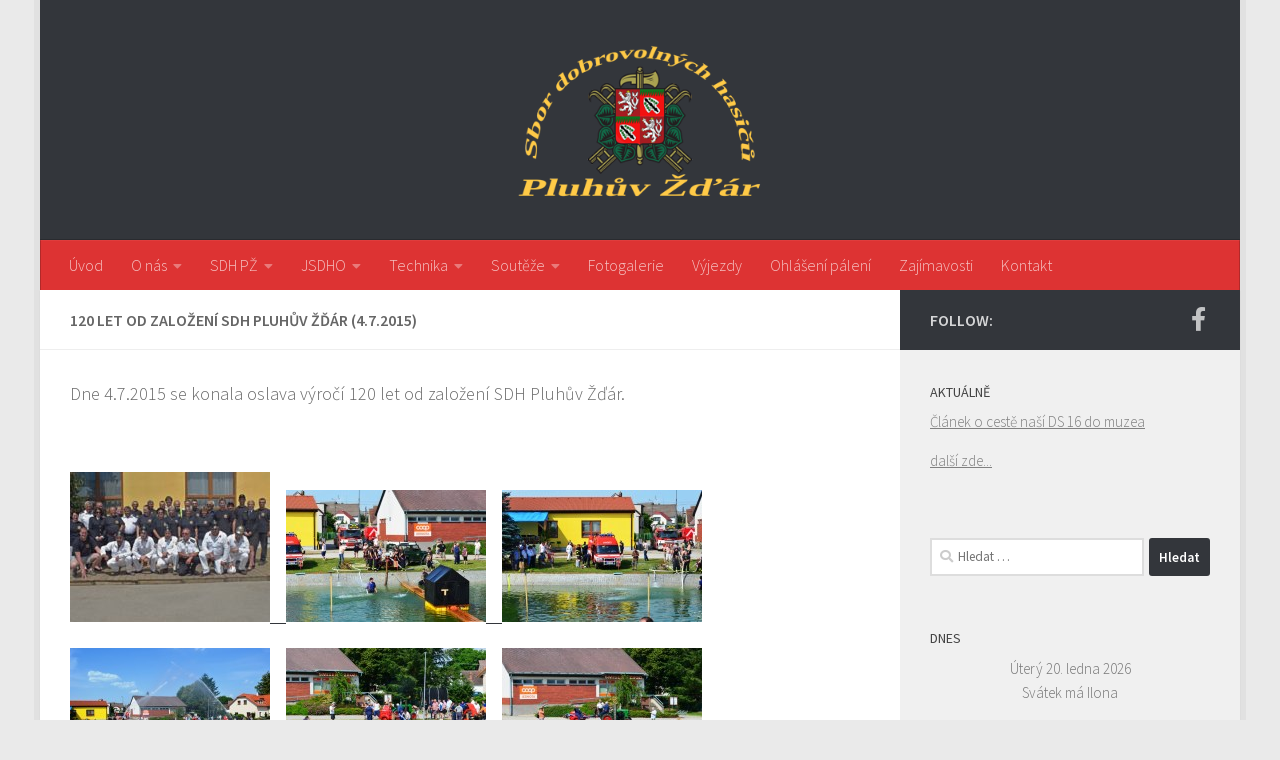

--- FILE ---
content_type: text/html; charset=UTF-8
request_url: https://sdhpluhuvzdar.cz/fotogalerie/120-let-od-zalozeni-sdh-pluhuv-zdar-4-7-205/
body_size: 15850
content:
<!DOCTYPE html>
<html class="no-js" lang="cs">
<head>
  <meta charset="UTF-8">
  <meta name="viewport" content="width=device-width, initial-scale=1.0">
  <link rel="profile" href="https://gmpg.org/xfn/11" />
  <link rel="pingback" href="https://sdhpluhuvzdar.cz/xmlrpc.php">

  <style id="jetpack-boost-critical-css">@media all{@charset "UTF-8";ul{box-sizing:border-box}.screen-reader-text{clip:rect(1px,1px,1px,1px);word-wrap:normal!important;border:0;-webkit-clip-path:inset(50%);clip-path:inset(50%);height:1px;margin:-1px;overflow:hidden;padding:0;position:absolute;width:1px}html :where(img[class*=wp-image-]){height:auto;max-width:100%}.screen-reader-text{position:absolute;margin:-1px;padding:0;height:1px;width:1px;overflow:hidden;clip:rect(1px,1px,1px,1px);-webkit-clip-path:inset(50%);clip-path:inset(50%);border:0;word-wrap:normal!important}.clear{clear:both;visibility:hidden}a,article,body,div,form,h1,h3,header,html,i,img,label,li,nav,p,span,strong,ul{margin:0;padding:0;border:0;font:inherit;vertical-align:baseline}article,header,nav{display:block}ul{list-style:none}html{-webkit-font-smoothing:antialiased}body{background:#eaeaea;font-size:1rem;line-height:1.5em;color:#666;font-weight:300}a{color:#16cfc1;text-decoration:none}.widget_text a,article .entry a{text-decoration:underline}img{max-width:100%;height:auto}strong{font-weight:600}.clear{display:block;overflow:hidden;width:0;height:0}.group:after,.group:before{content:"";display:table}.group:after{clear:both}.group{zoom:1}.fab,.fas{width:1em;text-align:center}button,input,label{font-family:inherit}.sidebar-toggle-arrows,[role=search].search-form label:after{font-family:"Font Awesome 5 Free";text-rendering:auto}.search-form input[type=search],input[type=submit]{margin:0;-moz-box-sizing:border-box;-webkit-box-sizing:border-box;box-sizing:border-box;-webkit-border-radius:0;border-radius:0}input[type=submit]{-moz-appearance:none;-webkit-appearance:none}.search-form input[type=search]{background:#fff;border:2px solid #ddd;color:#777;display:block;max-width:100%;padding:7px 8px}input[type=submit]{background:#16cfc1;color:#fff;padding:10px;font-weight:600;display:inline-block;border:none;-webkit-border-radius:3px;border-radius:3px}[role=search].search-form{display:-webkit-box;display:-ms-flexbox;display:flex}[role=search].search-form label{position:relative;-webkit-box-flex:1;-ms-flex:1;flex:1;margin-right:5px}[role=search].search-form label input{padding-left:26px;line-height:20px;width:100%}[role=search].search-form input[type=submit]{line-height:15px}[role=search].search-form label:after{color:#ccc;line-height:1.714em;font-size:.875em;content:"";position:absolute;left:10px;top:8px;font-weight:900;-moz-osx-font-smoothing:grayscale;-webkit-font-smoothing:antialiased;font-style:normal;font-variant:normal}.entry{font-size:1.125em;line-height:1.6em}.entry p{margin-bottom:1em}.sidebar-toggle-arrows{font-weight:900;-moz-osx-font-smoothing:grayscale;-webkit-font-smoothing:antialiased;font-variant:normal}.entry img.size-medium{max-width:100%;height:auto}h1,h3{color:#444;font-weight:600;-ms-word-wrap:break-word;word-wrap:break-word}.screen-reader-text{position:absolute;width:1px;height:1px;padding:0;margin:-1px;overflow:hidden;clip:rect(0,0,0,0);border:0}.screen-reader-text.skip-link{background-color:#f1f1f1;box-shadow:0 0 2px 2px rgba(0,0,0,.6);color:#21759b;font-weight:700;height:auto;width:auto;left:5px;line-height:normal;padding:15px 23px 14px;text-decoration:none;top:5px}.boxed #wrapper,.content,.main,.main-inner{position:relative}#wrapper{height:100%}.container{padding:0 20px}.container-inner{max-width:1380px;width:100%;margin:0 auto}.main{background-color:#fff!important;width:100%}.main-inner{z-index:1;min-height:600px}.content{width:100%}.hu-pad{padding:30px 30px 20px}.boxed #wrapper{max-width:1380px;margin:0 auto;-webkit-box-shadow:6px 0 0 rgba(0,0,0,.04),-6px 0 0 rgba(0,0,0,.04);box-shadow:6px 0 0 rgba(0,0,0,.04),-6px 0 0 rgba(0,0,0,.04)}.boxed .container{padding:0}.boxed #page{background:#eaeaea;padding-bottom:1px}.container-inner>.main::after,.container-inner>.main::before{background-color:#f0f0f0;position:absolute;top:0;bottom:0;content:"";display:block;z-index:0}.col-2cl .main-inner{padding-right:340px}.col-2cl .container-inner>.main::after{right:0;padding-right:340px}.col-2cl .sidebar.s1{float:right;margin-right:-340px}.col-2cl .content{float:left}.sidebar{padding-bottom:20px;position:relative;z-index:2;-webkit-transform:translate3d(0,0,0);-moz-transform:translate3d(0,0,0);-o-transform:translate3d(0,0,0);transform:translate3d(0,0,0)}.sidebar .sidebar-content,.sidebar .sidebar-toggle{-webkit-transform:translate3d(0,0,0);-moz-transform:translate3d(0,0,0);-o-transform:translate3d(0,0,0);transform:translate3d(0,0,0);background:#f0f0f0}.sidebar-top{padding:15px 30px}.sidebar-top p{float:left;color:#fff;color:rgba(255,255,255,.8);font-size:1rem;font-weight:600;text-transform:uppercase;line-height:1.5rem;padding:3px 0}.sidebar-toggle{display:none;text-align:center;width:100%;height:60px;-webkit-box-shadow:inset 0-1px 0 rgba(255,255,255,.1);box-shadow:inset 0-1px 0 rgba(255,255,255,.1);border:none;padding:0}.sidebar-toggle i{font-size:30px;color:#fff;padding:15px 0}.sidebar-toggle-arrows{opacity:0;font-style:normal;position:relative}.collapsed .sidebar-toggle-arrows{opacity:1}.sidebar[data-position=right] .sidebar-toggle-arrows:before{content:""}.sidebar.s1{width:340px;z-index:2}.sidebar.s1 .sidebar-toggle,.sidebar.s1 .sidebar-top{background:#16cfc1}@media only screen and (min-width:479px) and (max-width:960px){.sidebar.s1 .sidebar-top{background:0 0!important;border-bottom:1px solid #ddd}.sidebar.s1 .sidebar-top p{color:#666}.sidebar.s1 .sidebar-top .social-links .social-tooltip{color:#666!important}}.social-links{float:right;position:relative;padding-top:2px;font-size:1rem;line-height:1.5rem}.social-links li{display:inline-block;margin-left:8px;line-height:1em}.social-links li a{display:block!important;position:relative;text-align:center}.social-links .social-tooltip{color:#fff;color:rgba(255,255,255,.7);font-size:1.5rem;display:inline;position:relative;z-index:98}.pagination{margin-bottom:15px}.nav li>a:after,.nav>li>a:after{font-weight:900;font-style:normal;font-family:"Font Awesome 5 Free";-moz-osx-font-smoothing:grayscale;-webkit-font-smoothing:antialiased;font-variant:normal}.nav-container{background:#888;z-index:99;position:relative}.ham__navbar-toggler-two{float:right;z-index:10001;margin:0;text-align:center}.nav-text{display:none;position:absolute;right:52px;font-size:1em;line-height:1.5em;padding:13px 20px}.nav li>a:after,.nav>li>a:after{display:inline-block;text-rendering:auto}.ham__navbar-toggler-two{display:none;height:50px;width:50px;position:relative;border:none;background:0 0;vertical-align:middle;border-radius:0;padding:0}.ham__navbar-toggler-two .ham__navbar-span-wrapper{padding:0 20px;height:12px;margin:19px 5px;position:relative;display:block}.ham__navbar-toggler-two .line{display:block;background:#fff;width:20px;height:1.5px;position:absolute;left:10px;-webkit-border-radius:5px;-webkit-background-clip:padding-box;-moz-border-radius:5px;-moz-background-clip:padding;border-radius:5px;background-clip:padding-box;backface-visibility:hidden}#footer .ham__navbar-toggler-two .line{background:#444}.ham__navbar-toggler-two .line.line-1{top:0}.ham__navbar-toggler-two .line.line-2{top:50%}.ham__navbar-toggler-two .line.line-3{top:100%}@media only screen and (min-width:720px){.nav,.nav>li{position:relative}.nav ul{background:#777}#header .nav-container .nav{display:block!important}.nav-wrap{height:auto!important}.nav{font-size:0}.nav li a{color:#ccc;display:block;line-height:1.25rem}.nav li>a:after{content:"";float:right;opacity:.5}.nav>li>a:after{content:"";float:none;margin-left:6px;font-size:.875em;line-height:1.2em}.nav li>a:only-child:after{content:"";margin:0}#footer nav .nav{display:block!important}#footer .nav li>a:after{content:""}#footer .nav>li>a:after{content:""}#footer .nav li>a:only-child:after{content:""}.nav>li{font-size:1rem;border-right:1px solid #999;display:inline-block}.nav>li>a{padding:15px 14px}.nav li.current-menu-item>a,.nav li.current_page_item>a{color:#fff}.nav ul{display:none;position:absolute;left:0;top:50px;width:180px;padding:10px 0;z-index:2;-webkit-transform:translateZ(0);-webkit-box-shadow:0 2px 2px rgba(0,0,0,.15);box-shadow:0 2px 2px rgba(0,0,0,.15)}.nav ul li{font-size:.875rem;position:relative;display:block;padding:0}.nav ul li a{padding:10px 20px}.nav ul li:last-child{border-bottom:0!important}}@media only screen and (max-width:719px){.nav,.nav-wrap{float:left;width:100%}.nav-wrap{position:relative}#footer .nav-container .nav,#header .nav-container .nav{display:none}.ham__navbar-toggler-two,.nav li a,.nav ul,.nav-text{display:block}.nav{font-weight:400}.nav-container{text-transform:none}.nav-wrap{overflow:hidden}.nav li a{line-height:1.6em;padding:8px 13px}.nav>li{font-size:.9375em}.nav li.current-menu-item>a,.nav li.current_page_item>a{color:#fff}.nav ul a{padding-left:37px}.nav ul li{font-size:.85rem;font-weight:300}.nav ul li a{padding-top:6px;padding-bottom:6px}}#header,#header .container-inner{position:relative}#header{background:#454e5c;padding-bottom:60px}#header .hu-pad{padding-top:30px;padding-bottom:30px}.mobile-title-logo-in-header{display:none}.site-title{font-size:2.625em;font-weight:600;letter-spacing:-.5px;float:left;line-height:1.4285em;padding:10px 0}.site-title a{display:block;color:#fff;max-width:100%}.site-title a img{display:block;max-width:100%;max-height:60px;height:auto;padding:0;margin:0 auto;-webkit-border-radius:0;border-radius:0;width:auto}#header #nav-mobile{background-color:#454e5c}#nav-header.nav-container{background:#454e5c;z-index:97;-webkit-box-shadow:inset 0 1px 0 rgba(255,255,255,.05),0-1px 0 rgba(0,0,0,.2),inset 1px 0 0 rgba(0,0,0,.2),inset -1px 0 0 rgba(0,0,0,.2);box-shadow:inset 0 1px 0 rgba(255,255,255,.05),0-1px 0 rgba(0,0,0,.2),inset 1px 0 0 rgba(0,0,0,.2),inset -1px 0 0 rgba(0,0,0,.2)}#nav-header .container{padding:0 15px}#nav-header .nav-text{color:#fff;color:rgba(255,255,255,.7)}.mobile-menu{display:none}.mobile-menu .mobile-search{-moz-box-sizing:border-box;-webkit-box-sizing:border-box;box-sizing:border-box;padding:6px 14px 15px}@media only screen and (min-width:720px){.nav ul.sub-menu{display:none}#nav-header .nav li a{color:#fff;color:rgba(255,255,255,.7)}#nav-header .nav>li{border-right:none}#nav-header .nav li.current-menu-item>a,#nav-header .nav li.current_page_item>a{color:#fff}#nav-header .nav ul{background:url(https://sdhpluhuvzdar.cz/wp-content/themes/hueman/assets/front/img/opacity-10.png) #454e5c}#nav-header .nav ul li{box-shadow:0 1px 0 rgba(255,255,255,.06);-webkit-box-shadow:0 1px 0 rgba(255,255,255,.06)}#nav-header .nav ul li:last-child{box-shadow:none;-webkit-box-shadow:none}}@media only screen and (max-width:719px){#header{z-index:9999}#header .logo-tagline-group{display:none}#nav-header.nav-container{border-left:0;border-right:0}#nav-header .container{padding:0}#nav-header .nav{padding-bottom:20px}#header .nav-container .nav li a{color:#fff;color:rgba(255,255,255,.9);border-top:1px solid rgba(255,255,255,.06)}#header .nav-container .nav li.current-menu-item>a,#header .nav-container .nav li.current_page_item>a{text-decoration:underline;background:rgba(0,0,0,.15);color:#fff}.mobile-menu{display:block}.desktop-menu{display:none}.header-mobile-sticky .mobile-sticky{position:fixed;width:100%}.header-mobile-sticky #header{min-height:50px}}@media only screen and (max-width:719px){#header .mobile-title-logo-in-header{display:block;float:left;height:50px;line-height:50px;width:75vw;position:relative}#header .mobile-title-logo-in-header .site-title{height:100%;width:auto;z-index:3;overflow:hidden;left:13px;position:relative;max-width:72vw;line-height:inherit;padding:0}#header .mobile-title-logo-in-header .site-title a img{max-height:45px;max-width:75%;margin:inherit}#header .mobile-title-logo-in-header .site-title a{font-size:.6em;text-align:left;white-space:nowrap;overflow:hidden;text-overflow:ellipsis;vertical-align:middle;display:inline-block;top:50%;-webkit-transform:translateY(-50%);-moz-transform:translateY(-50%);-o-transform:translateY(-50%);transform:translateY(-50%);position:absolute;color:#fff}}#page{padding-bottom:60px;margin-top:-60px}#page .container-inner{background:#fff;-webkit-box-shadow:0 1px 1px rgba(0,0,0,.1);box-shadow:0 1px 1px rgba(0,0,0,.1)}.content .page{position:relative}.page-title{background:#fff;position:relative;padding-top:18px;padding-bottom:17px;border-bottom:1px solid #eee;color:#666;font-size:1em;font-weight:600;text-transform:uppercase;line-height:1.5rem}.page-title h1{color:#666}.content .page{overflow:visible}.widget_text .textwidget p,.widget_text>h3{margin-bottom:1em}.widget,.widget>h3{font-size:.9375em}.widget{color:#777;overflow:hidden}.widget a{color:#777}.widget>h3 a{color:#444}.widget>h3{font-weight:400;text-transform:uppercase;margin-bottom:6px}.sidebar .widget{padding:30px 30px 20px}#footer a{color:#777}@media only screen and (min-width:720px){#nav-footer .nav{text-align:center}#nav-footer .nav li a{color:#33363b}#nav-footer .nav>li>a{padding:12px 18px}#nav-footer .nav>li{border-right:0}#nav-footer .nav>li:first-child{border-left:0}#nav-footer .nav li.current-menu-item>a,#nav-footer .nav li.current_page_item>a{color:#666}#nav-footer .nav ul{background:#f0f0f0;bottom:44px;top:auto;text-align:left;-webkit-box-shadow:0-2px 2px rgba(0,0,0,.05);box-shadow:0-2px 2px rgba(0,0,0,.05)}#nav-footer .nav ul li{border-bottom:1px solid #e4e4e4}}@media only screen and (max-width:719px){#nav-footer .nav li a{color:#999;color:rgba(0,0,0,.8);border-top:1px solid #f2f2f2}#nav-footer .nav li.current-menu-item>a,#nav-footer .nav li.current_page_item>a{background:#f2f2f2;color:#444}}#wrapper,.container-inner{min-width:320px}@media only screen and (min-width:480px) and (max-width:1200px){.container{padding:0 10px}}@media only screen and (min-width:480px) and (max-width:960px){.s1.collapsed{width:50px;-webkit-box-shadow:none!important;-moz-box-shadow:none!important;box-shadow:none!important}.s1.collapsed .sidebar-content{opacity:0;display:none;float:left;width:100%}.sidebar.s1 .sidebar-toggle{display:block}.col-2cl .container-inner>.main::after,.col-2cl .main-inner{padding-right:50px}.col-2cl .s1.collapsed{margin-right:-50px;right:0}}@media only screen and (max-width:719px){.container{padding:0}.page-title.hu-pad{padding-top:12px;padding-bottom:12px}.sidebar-toggle{height:50px}.sidebar-toggle i{padding:10px 0}.hu-pad{padding:20px 20px 10px}#header .hu-pad{padding-top:0}#header,#header .hu-pad{padding-bottom:0}.entry{font-size:.9375em}.site-title{padding:30px 0;width:100%;float:none;line-height:1.19em;font-size:2.2em}.site-title a{text-align:center}#page{margin-top:0;padding-bottom:10px}.pagination{margin-bottom:30px}.page-title{font-size:.875em}}@media only screen and (max-width:479px){.content,.sidebar[class*=s]{width:100%;float:none;margin-right:0!important;margin-left:0!important}.sidebar[class*=s]{background:#f0f0f0;display:block;float:none}.main,.main-inner{background-image:none!important;padding:0!important}.container-inner>.main::after,.container-inner>.main::before{display:none}.hu-pad{padding:15px 15px 5px}.sidebar .widget,.sidebar-top{padding-left:15px!important;padding-right:15px!important}.site-title{font-size:2em}}.fab{font-weight:400}.fab,.fas{-moz-osx-font-smoothing:grayscale;-webkit-font-smoothing:antialiased;display:inline-block;font-style:normal;font-variant:normal;text-rendering:auto;line-height:1}.fa-facebook-f:before{content:""}@font-face{font-family:"Font Awesome 5 Brands";font-style:normal;font-weight:400;font-display:block}.fab{font-family:"Font Awesome 5 Brands"}.fas{font-family:"Font Awesome 5 Free"}@font-face{font-family:"Font Awesome 5 Free";font-style:normal;font-weight:400;font-display:block}@font-face{font-family:"Font Awesome 5 Free";font-style:normal;font-weight:900;font-display:block}.fas{font-weight:900}}</style><title>120 let od založení SDH Pluhův Žďár (4.7.2015) &#8211; Sbor dobrovolných hasičů Pluhův Žďár</title>
<meta name='robots' content='max-image-preview:large' />
<script>document.documentElement.className = document.documentElement.className.replace("no-js","js");</script>
<link rel="alternate" type="application/rss+xml" title="Sbor dobrovolných hasičů Pluhův Žďár &raquo; RSS zdroj" href="https://sdhpluhuvzdar.cz/feed/" />
<link rel="alternate" type="application/rss+xml" title="Sbor dobrovolných hasičů Pluhův Žďár &raquo; RSS komentářů" href="https://sdhpluhuvzdar.cz/comments/feed/" />
<link id="hu-user-gfont" href="//fonts.googleapis.com/css?family=Source+Sans+Pro:400,300italic,300,400italic,600&subset=latin,latin-ext" rel="stylesheet" type="text/css"><link rel="alternate" title="oEmbed (JSON)" type="application/json+oembed" href="https://sdhpluhuvzdar.cz/wp-json/oembed/1.0/embed?url=https%3A%2F%2Fsdhpluhuvzdar.cz%2Ffotogalerie%2F120-let-od-zalozeni-sdh-pluhuv-zdar-4-7-205%2F" />
<link rel="alternate" title="oEmbed (XML)" type="text/xml+oembed" href="https://sdhpluhuvzdar.cz/wp-json/oembed/1.0/embed?url=https%3A%2F%2Fsdhpluhuvzdar.cz%2Ffotogalerie%2F120-let-od-zalozeni-sdh-pluhuv-zdar-4-7-205%2F&#038;format=xml" />
<noscript><link rel='stylesheet' id='all-css-8855aab480d7c44dad9fd4ebcf332718' href='https://sdhpluhuvzdar.cz/wp-content/boost-cache/static/fe1e139d02.min.css' type='text/css' media='all' /></noscript><link rel='stylesheet' id='all-css-8855aab480d7c44dad9fd4ebcf332718' href='https://sdhpluhuvzdar.cz/wp-content/boost-cache/static/fe1e139d02.min.css' type='text/css' media="not all" data-media="all" onload="this.media=this.dataset.media; delete this.dataset.media; this.removeAttribute( 'onload' );" />
<style id='global-styles-inline-css'>
:root{--wp--preset--aspect-ratio--square: 1;--wp--preset--aspect-ratio--4-3: 4/3;--wp--preset--aspect-ratio--3-4: 3/4;--wp--preset--aspect-ratio--3-2: 3/2;--wp--preset--aspect-ratio--2-3: 2/3;--wp--preset--aspect-ratio--16-9: 16/9;--wp--preset--aspect-ratio--9-16: 9/16;--wp--preset--color--black: #000000;--wp--preset--color--cyan-bluish-gray: #abb8c3;--wp--preset--color--white: #ffffff;--wp--preset--color--pale-pink: #f78da7;--wp--preset--color--vivid-red: #cf2e2e;--wp--preset--color--luminous-vivid-orange: #ff6900;--wp--preset--color--luminous-vivid-amber: #fcb900;--wp--preset--color--light-green-cyan: #7bdcb5;--wp--preset--color--vivid-green-cyan: #00d084;--wp--preset--color--pale-cyan-blue: #8ed1fc;--wp--preset--color--vivid-cyan-blue: #0693e3;--wp--preset--color--vivid-purple: #9b51e0;--wp--preset--gradient--vivid-cyan-blue-to-vivid-purple: linear-gradient(135deg,rgb(6,147,227) 0%,rgb(155,81,224) 100%);--wp--preset--gradient--light-green-cyan-to-vivid-green-cyan: linear-gradient(135deg,rgb(122,220,180) 0%,rgb(0,208,130) 100%);--wp--preset--gradient--luminous-vivid-amber-to-luminous-vivid-orange: linear-gradient(135deg,rgb(252,185,0) 0%,rgb(255,105,0) 100%);--wp--preset--gradient--luminous-vivid-orange-to-vivid-red: linear-gradient(135deg,rgb(255,105,0) 0%,rgb(207,46,46) 100%);--wp--preset--gradient--very-light-gray-to-cyan-bluish-gray: linear-gradient(135deg,rgb(238,238,238) 0%,rgb(169,184,195) 100%);--wp--preset--gradient--cool-to-warm-spectrum: linear-gradient(135deg,rgb(74,234,220) 0%,rgb(151,120,209) 20%,rgb(207,42,186) 40%,rgb(238,44,130) 60%,rgb(251,105,98) 80%,rgb(254,248,76) 100%);--wp--preset--gradient--blush-light-purple: linear-gradient(135deg,rgb(255,206,236) 0%,rgb(152,150,240) 100%);--wp--preset--gradient--blush-bordeaux: linear-gradient(135deg,rgb(254,205,165) 0%,rgb(254,45,45) 50%,rgb(107,0,62) 100%);--wp--preset--gradient--luminous-dusk: linear-gradient(135deg,rgb(255,203,112) 0%,rgb(199,81,192) 50%,rgb(65,88,208) 100%);--wp--preset--gradient--pale-ocean: linear-gradient(135deg,rgb(255,245,203) 0%,rgb(182,227,212) 50%,rgb(51,167,181) 100%);--wp--preset--gradient--electric-grass: linear-gradient(135deg,rgb(202,248,128) 0%,rgb(113,206,126) 100%);--wp--preset--gradient--midnight: linear-gradient(135deg,rgb(2,3,129) 0%,rgb(40,116,252) 100%);--wp--preset--font-size--small: 13px;--wp--preset--font-size--medium: 20px;--wp--preset--font-size--large: 36px;--wp--preset--font-size--x-large: 42px;--wp--preset--spacing--20: 0.44rem;--wp--preset--spacing--30: 0.67rem;--wp--preset--spacing--40: 1rem;--wp--preset--spacing--50: 1.5rem;--wp--preset--spacing--60: 2.25rem;--wp--preset--spacing--70: 3.38rem;--wp--preset--spacing--80: 5.06rem;--wp--preset--shadow--natural: 6px 6px 9px rgba(0, 0, 0, 0.2);--wp--preset--shadow--deep: 12px 12px 50px rgba(0, 0, 0, 0.4);--wp--preset--shadow--sharp: 6px 6px 0px rgba(0, 0, 0, 0.2);--wp--preset--shadow--outlined: 6px 6px 0px -3px rgb(255, 255, 255), 6px 6px rgb(0, 0, 0);--wp--preset--shadow--crisp: 6px 6px 0px rgb(0, 0, 0);}:where(.is-layout-flex){gap: 0.5em;}:where(.is-layout-grid){gap: 0.5em;}body .is-layout-flex{display: flex;}.is-layout-flex{flex-wrap: wrap;align-items: center;}.is-layout-flex > :is(*, div){margin: 0;}body .is-layout-grid{display: grid;}.is-layout-grid > :is(*, div){margin: 0;}:where(.wp-block-columns.is-layout-flex){gap: 2em;}:where(.wp-block-columns.is-layout-grid){gap: 2em;}:where(.wp-block-post-template.is-layout-flex){gap: 1.25em;}:where(.wp-block-post-template.is-layout-grid){gap: 1.25em;}.has-black-color{color: var(--wp--preset--color--black) !important;}.has-cyan-bluish-gray-color{color: var(--wp--preset--color--cyan-bluish-gray) !important;}.has-white-color{color: var(--wp--preset--color--white) !important;}.has-pale-pink-color{color: var(--wp--preset--color--pale-pink) !important;}.has-vivid-red-color{color: var(--wp--preset--color--vivid-red) !important;}.has-luminous-vivid-orange-color{color: var(--wp--preset--color--luminous-vivid-orange) !important;}.has-luminous-vivid-amber-color{color: var(--wp--preset--color--luminous-vivid-amber) !important;}.has-light-green-cyan-color{color: var(--wp--preset--color--light-green-cyan) !important;}.has-vivid-green-cyan-color{color: var(--wp--preset--color--vivid-green-cyan) !important;}.has-pale-cyan-blue-color{color: var(--wp--preset--color--pale-cyan-blue) !important;}.has-vivid-cyan-blue-color{color: var(--wp--preset--color--vivid-cyan-blue) !important;}.has-vivid-purple-color{color: var(--wp--preset--color--vivid-purple) !important;}.has-black-background-color{background-color: var(--wp--preset--color--black) !important;}.has-cyan-bluish-gray-background-color{background-color: var(--wp--preset--color--cyan-bluish-gray) !important;}.has-white-background-color{background-color: var(--wp--preset--color--white) !important;}.has-pale-pink-background-color{background-color: var(--wp--preset--color--pale-pink) !important;}.has-vivid-red-background-color{background-color: var(--wp--preset--color--vivid-red) !important;}.has-luminous-vivid-orange-background-color{background-color: var(--wp--preset--color--luminous-vivid-orange) !important;}.has-luminous-vivid-amber-background-color{background-color: var(--wp--preset--color--luminous-vivid-amber) !important;}.has-light-green-cyan-background-color{background-color: var(--wp--preset--color--light-green-cyan) !important;}.has-vivid-green-cyan-background-color{background-color: var(--wp--preset--color--vivid-green-cyan) !important;}.has-pale-cyan-blue-background-color{background-color: var(--wp--preset--color--pale-cyan-blue) !important;}.has-vivid-cyan-blue-background-color{background-color: var(--wp--preset--color--vivid-cyan-blue) !important;}.has-vivid-purple-background-color{background-color: var(--wp--preset--color--vivid-purple) !important;}.has-black-border-color{border-color: var(--wp--preset--color--black) !important;}.has-cyan-bluish-gray-border-color{border-color: var(--wp--preset--color--cyan-bluish-gray) !important;}.has-white-border-color{border-color: var(--wp--preset--color--white) !important;}.has-pale-pink-border-color{border-color: var(--wp--preset--color--pale-pink) !important;}.has-vivid-red-border-color{border-color: var(--wp--preset--color--vivid-red) !important;}.has-luminous-vivid-orange-border-color{border-color: var(--wp--preset--color--luminous-vivid-orange) !important;}.has-luminous-vivid-amber-border-color{border-color: var(--wp--preset--color--luminous-vivid-amber) !important;}.has-light-green-cyan-border-color{border-color: var(--wp--preset--color--light-green-cyan) !important;}.has-vivid-green-cyan-border-color{border-color: var(--wp--preset--color--vivid-green-cyan) !important;}.has-pale-cyan-blue-border-color{border-color: var(--wp--preset--color--pale-cyan-blue) !important;}.has-vivid-cyan-blue-border-color{border-color: var(--wp--preset--color--vivid-cyan-blue) !important;}.has-vivid-purple-border-color{border-color: var(--wp--preset--color--vivid-purple) !important;}.has-vivid-cyan-blue-to-vivid-purple-gradient-background{background: var(--wp--preset--gradient--vivid-cyan-blue-to-vivid-purple) !important;}.has-light-green-cyan-to-vivid-green-cyan-gradient-background{background: var(--wp--preset--gradient--light-green-cyan-to-vivid-green-cyan) !important;}.has-luminous-vivid-amber-to-luminous-vivid-orange-gradient-background{background: var(--wp--preset--gradient--luminous-vivid-amber-to-luminous-vivid-orange) !important;}.has-luminous-vivid-orange-to-vivid-red-gradient-background{background: var(--wp--preset--gradient--luminous-vivid-orange-to-vivid-red) !important;}.has-very-light-gray-to-cyan-bluish-gray-gradient-background{background: var(--wp--preset--gradient--very-light-gray-to-cyan-bluish-gray) !important;}.has-cool-to-warm-spectrum-gradient-background{background: var(--wp--preset--gradient--cool-to-warm-spectrum) !important;}.has-blush-light-purple-gradient-background{background: var(--wp--preset--gradient--blush-light-purple) !important;}.has-blush-bordeaux-gradient-background{background: var(--wp--preset--gradient--blush-bordeaux) !important;}.has-luminous-dusk-gradient-background{background: var(--wp--preset--gradient--luminous-dusk) !important;}.has-pale-ocean-gradient-background{background: var(--wp--preset--gradient--pale-ocean) !important;}.has-electric-grass-gradient-background{background: var(--wp--preset--gradient--electric-grass) !important;}.has-midnight-gradient-background{background: var(--wp--preset--gradient--midnight) !important;}.has-small-font-size{font-size: var(--wp--preset--font-size--small) !important;}.has-medium-font-size{font-size: var(--wp--preset--font-size--medium) !important;}.has-large-font-size{font-size: var(--wp--preset--font-size--large) !important;}.has-x-large-font-size{font-size: var(--wp--preset--font-size--x-large) !important;}
/*# sourceURL=global-styles-inline-css */
</style>

<style id='hueman-main-style-inline-css'>
body { font-family:'Source Sans Pro', Arial, sans-serif;font-size:1.00rem }@media only screen and (min-width: 720px) {
        .nav > li { font-size:1.00rem; }
      }.boxed #wrapper, .container-inner { max-width: 1200px; }@media only screen and (min-width: 720px) {
                .boxed .desktop-sticky {
                  width: 1200px;
                }
              }::selection { background-color: #33363b; }
::-moz-selection { background-color: #33363b; }a,a>span.hu-external::after,.themeform label .required,#flexslider-featured .flex-direction-nav .flex-next:hover,#flexslider-featured .flex-direction-nav .flex-prev:hover,.post-hover:hover .post-title a,.post-title a:hover,.sidebar.s1 .post-nav li a:hover i,.content .post-nav li a:hover i,.post-related a:hover,.sidebar.s1 .widget_rss ul li a,#footer .widget_rss ul li a,.sidebar.s1 .widget_calendar a,#footer .widget_calendar a,.sidebar.s1 .alx-tab .tab-item-category a,.sidebar.s1 .alx-posts .post-item-category a,.sidebar.s1 .alx-tab li:hover .tab-item-title a,.sidebar.s1 .alx-tab li:hover .tab-item-comment a,.sidebar.s1 .alx-posts li:hover .post-item-title a,#footer .alx-tab .tab-item-category a,#footer .alx-posts .post-item-category a,#footer .alx-tab li:hover .tab-item-title a,#footer .alx-tab li:hover .tab-item-comment a,#footer .alx-posts li:hover .post-item-title a,.comment-tabs li.active a,.comment-awaiting-moderation,.child-menu a:hover,.child-menu .current_page_item > a,.wp-pagenavi a{ color: #33363b; }input[type="submit"],.themeform button[type="submit"],.sidebar.s1 .sidebar-top,.sidebar.s1 .sidebar-toggle,#flexslider-featured .flex-control-nav li a.flex-active,.post-tags a:hover,.sidebar.s1 .widget_calendar caption,#footer .widget_calendar caption,.author-bio .bio-avatar:after,.commentlist li.bypostauthor > .comment-body:after,.commentlist li.comment-author-admin > .comment-body:after{ background-color: #33363b; }.post-format .format-container { border-color: #33363b; }.sidebar.s1 .alx-tabs-nav li.active a,#footer .alx-tabs-nav li.active a,.comment-tabs li.active a,.wp-pagenavi a:hover,.wp-pagenavi a:active,.wp-pagenavi span.current{ border-bottom-color: #33363b!important; }.sidebar.s2 .post-nav li a:hover i,
.sidebar.s2 .widget_rss ul li a,
.sidebar.s2 .widget_calendar a,
.sidebar.s2 .alx-tab .tab-item-category a,
.sidebar.s2 .alx-posts .post-item-category a,
.sidebar.s2 .alx-tab li:hover .tab-item-title a,
.sidebar.s2 .alx-tab li:hover .tab-item-comment a,
.sidebar.s2 .alx-posts li:hover .post-item-title a { color: #33363b; }
.sidebar.s2 .sidebar-top,.sidebar.s2 .sidebar-toggle,.post-comments,.jp-play-bar,.jp-volume-bar-value,.sidebar.s2 .widget_calendar caption{ background-color: #33363b; }.sidebar.s2 .alx-tabs-nav li.active a { border-bottom-color: #33363b; }
.post-comments::before { border-right-color: #33363b; }
      .search-expand,
              #nav-topbar.nav-container { background-color: #33363b}@media only screen and (min-width: 720px) {
                #nav-topbar .nav ul { background-color: #33363b; }
              }.is-scrolled #header .nav-container.desktop-sticky,
              .is-scrolled #header .search-expand { background-color: #33363b; background-color: rgba(51,54,59,0.90) }.is-scrolled .topbar-transparent #nav-topbar.desktop-sticky .nav ul { background-color: #33363b; background-color: rgba(51,54,59,0.95) }#header { background-color: #33363b; }
@media only screen and (min-width: 720px) {
  #nav-header .nav ul { background-color: #33363b; }
}
        .is-scrolled #header #nav-mobile { background-color: #454e5c; background-color: rgba(69,78,92,0.90) }#nav-header.nav-container, #main-header-search .search-expand { background-color: #dd3333; }
@media only screen and (min-width: 720px) {
  #nav-header .nav ul { background-color: #dd3333; }
}
        .site-title a img { max-height: 160px; }body { background-color: #eaeaea; }
/*# sourceURL=hueman-main-style-inline-css */
</style>
<style id='wp-img-auto-sizes-contain-inline-css'>
img:is([sizes=auto i],[sizes^="auto," i]){contain-intrinsic-size:3000px 1500px}
/*# sourceURL=wp-img-auto-sizes-contain-inline-css */
</style>
<style id='wp-emoji-styles-inline-css'>

	img.wp-smiley, img.emoji {
		display: inline !important;
		border: none !important;
		box-shadow: none !important;
		height: 1em !important;
		width: 1em !important;
		margin: 0 0.07em !important;
		vertical-align: -0.1em !important;
		background: none !important;
		padding: 0 !important;
	}
/*# sourceURL=wp-emoji-styles-inline-css */
</style>
<style id='classic-theme-styles-inline-css'>
/*! This file is auto-generated */
.wp-block-button__link{color:#fff;background-color:#32373c;border-radius:9999px;box-shadow:none;text-decoration:none;padding:calc(.667em + 2px) calc(1.333em + 2px);font-size:1.125em}.wp-block-file__button{background:#32373c;color:#fff;text-decoration:none}
/*# sourceURL=/wp-includes/css/classic-themes.min.css */
</style>
<script id="nb-jquery" src="https://sdhpluhuvzdar.cz/wp-includes/js/jquery/jquery.min.js?ver=3.7.1" id="jquery-core-js"></script>
<script src="https://sdhpluhuvzdar.cz/wp-includes/js/jquery/jquery-migrate.min.js?ver=3.4.1" id="jquery-migrate-js"></script>
<script src="https://sdhpluhuvzdar.cz/wp-content/plugins/responsive-lightbox/assets/dompurify/purify.min.js?ver=3.3.1" id="dompurify-js"></script>
<script id="responsive-lightbox-sanitizer-js-before">
window.RLG = window.RLG || {}; window.RLG.sanitizeAllowedHosts = ["youtube.com","www.youtube.com","youtu.be","vimeo.com","player.vimeo.com"];
//# sourceURL=responsive-lightbox-sanitizer-js-before
</script>
<script src="https://sdhpluhuvzdar.cz/wp-content/plugins/responsive-lightbox/js/sanitizer.js?ver=2.6.1" id="responsive-lightbox-sanitizer-js"></script>
<script src="https://sdhpluhuvzdar.cz/wp-content/plugins/responsive-lightbox/assets/swipebox/jquery.swipebox.min.js?ver=1.5.2" id="responsive-lightbox-swipebox-js"></script>
<script src="https://sdhpluhuvzdar.cz/wp-includes/js/underscore.min.js?ver=1.13.7" id="underscore-js"></script>
<script src="https://sdhpluhuvzdar.cz/wp-content/plugins/responsive-lightbox/assets/infinitescroll/infinite-scroll.pkgd.min.js?ver=4.0.1" id="responsive-lightbox-infinite-scroll-js"></script>
<script id="responsive-lightbox-js-before">
var rlArgs = {"script":"swipebox","selector":"lightbox","customEvents":"","activeGalleries":true,"animation":true,"hideCloseButtonOnMobile":false,"removeBarsOnMobile":false,"hideBars":true,"hideBarsDelay":5000,"videoMaxWidth":1080,"useSVG":true,"loopAtEnd":false,"woocommerce_gallery":false,"ajaxurl":"https:\/\/sdhpluhuvzdar.cz\/wp-admin\/admin-ajax.php","nonce":"89257c2a5e","preview":false,"postId":234,"scriptExtension":false};

//# sourceURL=responsive-lightbox-js-before
</script>
<script src="https://sdhpluhuvzdar.cz/wp-content/plugins/responsive-lightbox/js/front.js?ver=2.6.1" id="responsive-lightbox-js"></script>
<link rel="https://api.w.org/" href="https://sdhpluhuvzdar.cz/wp-json/" /><link rel="alternate" title="JSON" type="application/json" href="https://sdhpluhuvzdar.cz/wp-json/wp/v2/pages/234" /><link rel="EditURI" type="application/rsd+xml" title="RSD" href="https://sdhpluhuvzdar.cz/xmlrpc.php?rsd" />
<meta name="generator" content="WordPress 6.9" />
<link rel="canonical" href="https://sdhpluhuvzdar.cz/fotogalerie/120-let-od-zalozeni-sdh-pluhuv-zdar-4-7-205/" />
<link rel='shortlink' href='https://sdhpluhuvzdar.cz/?p=234' />

	<script type="text/javascript">var ajaxurl = 'https://sdhpluhuvzdar.cz/wp-admin/admin-ajax.php';</script>

    <link rel="preload" as="font" type="font/woff2" href="https://sdhpluhuvzdar.cz/wp-content/themes/hueman/assets/front/webfonts/fa-brands-400.woff2?v=5.15.2" crossorigin="anonymous"/>
    <link rel="preload" as="font" type="font/woff2" href="https://sdhpluhuvzdar.cz/wp-content/themes/hueman/assets/front/webfonts/fa-regular-400.woff2?v=5.15.2" crossorigin="anonymous"/>
    <link rel="preload" as="font" type="font/woff2" href="https://sdhpluhuvzdar.cz/wp-content/themes/hueman/assets/front/webfonts/fa-solid-900.woff2?v=5.15.2" crossorigin="anonymous"/>
  <!--[if lt IE 9]>
<script src="https://sdhpluhuvzdar.cz/wp-content/themes/hueman/assets/front/js/ie/html5shiv-printshiv.min.js"></script>
<script src="https://sdhpluhuvzdar.cz/wp-content/themes/hueman/assets/front/js/ie/selectivizr.js"></script>
<![endif]-->
<link rel="icon" href="https://sdhpluhuvzdar.cz/wp-content/uploads/2015/08/logo_login-150x150.png" sizes="32x32" />
<link rel="icon" href="https://sdhpluhuvzdar.cz/wp-content/uploads/2015/08/logo_login-320x320.png" sizes="192x192" />
<link rel="apple-touch-icon" href="https://sdhpluhuvzdar.cz/wp-content/uploads/2015/08/logo_login-320x320.png" />
<meta name="msapplication-TileImage" content="https://sdhpluhuvzdar.cz/wp-content/uploads/2015/08/logo_login-320x320.png" />
		<style id="wp-custom-css">
			/*
You can add your own CSS here.

Click the help icon above to learn more.

Use this field to test small chunks of CSS code. For important CSS customizations, it is recommended to modify the style.css file of a child theme.
http//codex.wordpress.org/Child_Themes
*/
.site-title {
    margin-left: auto;
    margin-right: auto;
    float: none;
}		</style>
		</head>

<body class="nb-3-3-8 nimble-no-local-data-skp__post_page_234 nimble-no-group-site-tmpl-skp__all_page bp-legacy wp-singular page-template-default page page-id-234 page-child parent-pageid-233 wp-custom-logo wp-embed-responsive wp-theme-hueman sek-hide-rc-badge col-2cl boxed header-desktop-sticky header-mobile-sticky hueman-3-7-27 chrome">

<script type="text/javascript" id="bbp-swap-no-js-body-class">
	document.body.className = document.body.className.replace( 'bbp-no-js', 'bbp-js' );
</script>

<div id="wrapper">
  <a class="screen-reader-text skip-link" href="#content">Skip to content</a>
  
  <header id="header" class="top-menu-mobile-on one-mobile-menu top_menu header-ads-desktop  topbar-transparent no-header-img">
        <nav class="nav-container group mobile-menu mobile-sticky no-menu-assigned" id="nav-mobile" data-menu-id="header-1">
  <div class="mobile-title-logo-in-header"><p class="site-title">                  <a class="custom-logo-link" href="https://sdhpluhuvzdar.cz/" rel="home" title="Sbor dobrovolných hasičů Pluhův Žďár | Home page"><img src="https://sdhpluhuvzdar.cz/wp-content/uploads/2015/06/logosdhpluhuvzdar.png" alt="Sbor dobrovolných hasičů Pluhův Žďár" width="318" height="200"/></a>                </p></div>
        
                    <!-- <div class="ham__navbar-toggler collapsed" aria-expanded="false">
          <div class="ham__navbar-span-wrapper">
            <span class="ham-toggler-menu__span"></span>
          </div>
        </div> -->
        <button class="ham__navbar-toggler-two collapsed" title="Menu" aria-expanded="false">
          <span class="ham__navbar-span-wrapper">
            <span class="line line-1"></span>
            <span class="line line-2"></span>
            <span class="line line-3"></span>
          </span>
        </button>
            
      <div class="nav-text"></div>
      <div class="nav-wrap container">
                  <ul class="nav container-inner group mobile-search">
                            <li>
                  <form role="search" method="get" class="search-form" action="https://sdhpluhuvzdar.cz/">
				<label>
					<span class="screen-reader-text">Vyhledávání</span>
					<input type="search" class="search-field" placeholder="Hledat &hellip;" value="" name="s" />
				</label>
				<input type="submit" class="search-submit" value="Hledat" />
			</form>                </li>
                      </ul>
                <ul id="menu-menu" class="nav container-inner group"><li id="menu-item-57" class="menu-item menu-item-type-custom menu-item-object-custom menu-item-home menu-item-57"><a href="http://sdhpluhuvzdar.cz/">Úvod</a></li>
<li id="menu-item-540" class="menu-item menu-item-type-post_type menu-item-object-page menu-item-has-children menu-item-540"><a href="https://sdhpluhuvzdar.cz/o-nas-2/">O nás</a>
<ul class="sub-menu">
	<li id="menu-item-14" class="menu-item menu-item-type-post_type menu-item-object-page menu-item-14"><a href="https://sdhpluhuvzdar.cz/o-nas-2/o-nas/">Historie</a></li>
	<li id="menu-item-536" class="menu-item menu-item-type-post_type menu-item-object-page menu-item-536"><a href="https://sdhpluhuvzdar.cz/o-nas-2/pozarni-zbrojnice/">Požární zbrojnice</a></li>
</ul>
</li>
<li id="menu-item-2253" class="menu-item menu-item-type-post_type menu-item-object-page menu-item-has-children menu-item-2253"><a href="https://sdhpluhuvzdar.cz/sdhpz/">SDH PŽ</a>
<ul class="sub-menu">
	<li id="menu-item-2255" class="menu-item menu-item-type-post_type menu-item-object-page menu-item-2255"><a href="https://sdhpluhuvzdar.cz/sdhpz/sdh-akce-sdh-pluhuv-zdar/">Akce SDH Pluhův Žďár</a></li>
	<li id="menu-item-2256" class="menu-item menu-item-type-post_type menu-item-object-page menu-item-2256"><a href="https://sdhpluhuvzdar.cz/sdhpz/hasicske-desatero/">Hasičské desatero</a></li>
	<li id="menu-item-2257" class="menu-item menu-item-type-post_type menu-item-object-page menu-item-2257"><a href="https://sdhpluhuvzdar.cz/sdhpz/sdh-x-jsdho-pluhuv-zdar/">SDH x JSDHO</a></li>
</ul>
</li>
<li id="menu-item-208" class="menu-item menu-item-type-post_type menu-item-object-page menu-item-has-children menu-item-208"><a href="https://sdhpluhuvzdar.cz/clenove/">JSDHO</a>
<ul class="sub-menu">
	<li id="menu-item-964" class="menu-item menu-item-type-post_type menu-item-object-page menu-item-964"><a href="https://sdhpluhuvzdar.cz/clenove/akce-jsdho-pluhuv-zdar/">Akce JSDHO Pluhův Žďár</a></li>
	<li id="menu-item-1170" class="menu-item menu-item-type-post_type menu-item-object-page menu-item-1170"><a href="https://sdhpluhuvzdar.cz/clenove/rozdeleni-jpo/">Rozdělení JPO</a></li>
	<li id="menu-item-2252" class="menu-item menu-item-type-post_type menu-item-object-page menu-item-2252"><a href="https://sdhpluhuvzdar.cz/sdhpz/sdh-x-jsdho-pluhuv-zdar/">SDH x JSDHO</a></li>
</ul>
</li>
<li id="menu-item-209" class="menu-item menu-item-type-post_type menu-item-object-page menu-item-has-children menu-item-209"><a href="https://sdhpluhuvzdar.cz/technika/">Technika</a>
<ul class="sub-menu">
	<li id="menu-item-210" class="menu-item menu-item-type-post_type menu-item-object-page menu-item-210"><a href="https://sdhpluhuvzdar.cz/technika/technika-historicka/">Technika historická</a></li>
	<li id="menu-item-211" class="menu-item menu-item-type-post_type menu-item-object-page menu-item-211"><a href="https://sdhpluhuvzdar.cz/technika/technika-soucasna/">Technika současná</a></li>
</ul>
</li>
<li id="menu-item-133" class="menu-item menu-item-type-post_type menu-item-object-page menu-item-has-children menu-item-133"><a href="https://sdhpluhuvzdar.cz/souteze/">Soutěže</a>
<ul class="sub-menu">
	<li id="menu-item-202" class="menu-item menu-item-type-post_type menu-item-object-page menu-item-202"><a href="https://sdhpluhuvzdar.cz/souteze/memorial-zdenka-marysky-okrskova-soutez/">Memoriál Zdeňka Maryšky (okrsková soutěž)</a></li>
	<li id="menu-item-201" class="menu-item menu-item-type-post_type menu-item-object-page menu-item-201"><a href="https://sdhpluhuvzdar.cz/souteze/nocni-hasicska-soutez-v-jizne/">Noční hasičská soutěž v Jižné</a></li>
	<li id="menu-item-203" class="menu-item menu-item-type-post_type menu-item-object-page menu-item-203"><a href="https://sdhpluhuvzdar.cz/souteze/hasicska-soutez-v-klenove/">Hasičská soutěž v Klenově</a></li>
	<li id="menu-item-1470" class="menu-item menu-item-type-post_type menu-item-object-page menu-item-1470"><a href="https://sdhpluhuvzdar.cz/souteze/ostatni-souteze/">Ostatní soutěže</a></li>
</ul>
</li>
<li id="menu-item-268" class="menu-item menu-item-type-post_type menu-item-object-page current-page-ancestor menu-item-268"><a href="https://sdhpluhuvzdar.cz/fotogalerie/">Fotogalerie</a></li>
<li id="menu-item-2076" class="menu-item menu-item-type-post_type menu-item-object-page menu-item-2076"><a href="https://sdhpluhuvzdar.cz/vyjezdy-2/">Výjezdy</a></li>
<li id="menu-item-544" class="menu-item menu-item-type-post_type menu-item-object-page menu-item-544"><a href="https://sdhpluhuvzdar.cz/ohlaseni-paleni/">Ohlášení pálení</a></li>
<li id="menu-item-1160" class="menu-item menu-item-type-post_type menu-item-object-page menu-item-1160"><a href="https://sdhpluhuvzdar.cz/zajimavosti/">Zajímavosti</a></li>
<li id="menu-item-18" class="menu-item menu-item-type-post_type menu-item-object-page menu-item-18"><a href="https://sdhpluhuvzdar.cz/kontakt/">Kontakt</a></li>
</ul>      </div>
</nav><!--/#nav-topbar-->  
  
  <div class="container group">
        <div class="container-inner">

                    <div class="group hu-pad central-header-zone">
                  <div class="logo-tagline-group">
                      <p class="site-title">                  <a class="custom-logo-link" href="https://sdhpluhuvzdar.cz/" rel="home" title="Sbor dobrovolných hasičů Pluhův Žďár | Home page"><img src="https://sdhpluhuvzdar.cz/wp-content/uploads/2015/06/logosdhpluhuvzdar.png" alt="Sbor dobrovolných hasičů Pluhův Žďár" width="318" height="200"/></a>                </p>                                        </div>

                                </div>
      
                <nav class="nav-container group desktop-menu " id="nav-header" data-menu-id="header-2">
    <div class="nav-text"><!-- put your mobile menu text here --></div>

  <div class="nav-wrap container">
        <ul id="menu-menu-1" class="nav container-inner group"><li class="menu-item menu-item-type-custom menu-item-object-custom menu-item-home menu-item-57"><a href="http://sdhpluhuvzdar.cz/">Úvod</a></li>
<li class="menu-item menu-item-type-post_type menu-item-object-page menu-item-has-children menu-item-540"><a href="https://sdhpluhuvzdar.cz/o-nas-2/">O nás</a>
<ul class="sub-menu">
	<li class="menu-item menu-item-type-post_type menu-item-object-page menu-item-14"><a href="https://sdhpluhuvzdar.cz/o-nas-2/o-nas/">Historie</a></li>
	<li class="menu-item menu-item-type-post_type menu-item-object-page menu-item-536"><a href="https://sdhpluhuvzdar.cz/o-nas-2/pozarni-zbrojnice/">Požární zbrojnice</a></li>
</ul>
</li>
<li class="menu-item menu-item-type-post_type menu-item-object-page menu-item-has-children menu-item-2253"><a href="https://sdhpluhuvzdar.cz/sdhpz/">SDH PŽ</a>
<ul class="sub-menu">
	<li class="menu-item menu-item-type-post_type menu-item-object-page menu-item-2255"><a href="https://sdhpluhuvzdar.cz/sdhpz/sdh-akce-sdh-pluhuv-zdar/">Akce SDH Pluhův Žďár</a></li>
	<li class="menu-item menu-item-type-post_type menu-item-object-page menu-item-2256"><a href="https://sdhpluhuvzdar.cz/sdhpz/hasicske-desatero/">Hasičské desatero</a></li>
	<li class="menu-item menu-item-type-post_type menu-item-object-page menu-item-2257"><a href="https://sdhpluhuvzdar.cz/sdhpz/sdh-x-jsdho-pluhuv-zdar/">SDH x JSDHO</a></li>
</ul>
</li>
<li class="menu-item menu-item-type-post_type menu-item-object-page menu-item-has-children menu-item-208"><a href="https://sdhpluhuvzdar.cz/clenove/">JSDHO</a>
<ul class="sub-menu">
	<li class="menu-item menu-item-type-post_type menu-item-object-page menu-item-964"><a href="https://sdhpluhuvzdar.cz/clenove/akce-jsdho-pluhuv-zdar/">Akce JSDHO Pluhův Žďár</a></li>
	<li class="menu-item menu-item-type-post_type menu-item-object-page menu-item-1170"><a href="https://sdhpluhuvzdar.cz/clenove/rozdeleni-jpo/">Rozdělení JPO</a></li>
	<li class="menu-item menu-item-type-post_type menu-item-object-page menu-item-2252"><a href="https://sdhpluhuvzdar.cz/sdhpz/sdh-x-jsdho-pluhuv-zdar/">SDH x JSDHO</a></li>
</ul>
</li>
<li class="menu-item menu-item-type-post_type menu-item-object-page menu-item-has-children menu-item-209"><a href="https://sdhpluhuvzdar.cz/technika/">Technika</a>
<ul class="sub-menu">
	<li class="menu-item menu-item-type-post_type menu-item-object-page menu-item-210"><a href="https://sdhpluhuvzdar.cz/technika/technika-historicka/">Technika historická</a></li>
	<li class="menu-item menu-item-type-post_type menu-item-object-page menu-item-211"><a href="https://sdhpluhuvzdar.cz/technika/technika-soucasna/">Technika současná</a></li>
</ul>
</li>
<li class="menu-item menu-item-type-post_type menu-item-object-page menu-item-has-children menu-item-133"><a href="https://sdhpluhuvzdar.cz/souteze/">Soutěže</a>
<ul class="sub-menu">
	<li class="menu-item menu-item-type-post_type menu-item-object-page menu-item-202"><a href="https://sdhpluhuvzdar.cz/souteze/memorial-zdenka-marysky-okrskova-soutez/">Memoriál Zdeňka Maryšky (okrsková soutěž)</a></li>
	<li class="menu-item menu-item-type-post_type menu-item-object-page menu-item-201"><a href="https://sdhpluhuvzdar.cz/souteze/nocni-hasicska-soutez-v-jizne/">Noční hasičská soutěž v Jižné</a></li>
	<li class="menu-item menu-item-type-post_type menu-item-object-page menu-item-203"><a href="https://sdhpluhuvzdar.cz/souteze/hasicska-soutez-v-klenove/">Hasičská soutěž v Klenově</a></li>
	<li class="menu-item menu-item-type-post_type menu-item-object-page menu-item-1470"><a href="https://sdhpluhuvzdar.cz/souteze/ostatni-souteze/">Ostatní soutěže</a></li>
</ul>
</li>
<li class="menu-item menu-item-type-post_type menu-item-object-page current-page-ancestor menu-item-268"><a href="https://sdhpluhuvzdar.cz/fotogalerie/">Fotogalerie</a></li>
<li class="menu-item menu-item-type-post_type menu-item-object-page menu-item-2076"><a href="https://sdhpluhuvzdar.cz/vyjezdy-2/">Výjezdy</a></li>
<li class="menu-item menu-item-type-post_type menu-item-object-page menu-item-544"><a href="https://sdhpluhuvzdar.cz/ohlaseni-paleni/">Ohlášení pálení</a></li>
<li class="menu-item menu-item-type-post_type menu-item-object-page menu-item-1160"><a href="https://sdhpluhuvzdar.cz/zajimavosti/">Zajímavosti</a></li>
<li class="menu-item menu-item-type-post_type menu-item-object-page menu-item-18"><a href="https://sdhpluhuvzdar.cz/kontakt/">Kontakt</a></li>
</ul>  </div>
</nav><!--/#nav-header-->      
    </div><!--/.container-inner-->
      </div><!--/.container-->

</header><!--/#header-->
  
  <div class="container" id="page">
    <div class="container-inner">
            <div class="main">
        <div class="main-inner group">
          
              <main class="content" id="content">
              <div class="page-title hu-pad group">
          	    		<h1>120 let od založení SDH Pluhův Žďár (4.7.2015)</h1>
    	
    </div><!--/.page-title-->
          <div class="hu-pad group">
            
  <article class="group post-234 page type-page status-publish hentry">

    
    <div class="entry themeform">
      <p>Dne 4.7.2015 se konala oslava výročí 120 let od založení SDH Pluhův Žďár.</p>
<p>&nbsp;</p>
<p><a href="https://sdhpluhuvzdar.cz/wp-content/uploads/2017/09/hasici2015-e1513021299420.jpg" data-rel="lightbox-gallery-W9epAH00" data-rl_title="" data-rl_caption="" title=""><img decoding="async" class="alignnone size-medium wp-image-1239" src="https://sdhpluhuvzdar.cz/wp-content/uploads/2017/09/hasici2015-200x150.jpg" alt="" width="200" height="150" /></a><a href="https://sdhpluhuvzdar.cz/wp-content/uploads/2015/06/DSC_0115.jpg" data-rel="lightbox-gallery-W9epAH00" data-rl_title="" data-rl_caption="" title="">    <img decoding="async" class="alignnone size-medium wp-image-418" src="https://sdhpluhuvzdar.cz/wp-content/uploads/2015/06/DSC_0115-200x132.jpg" alt="" width="200" height="132" srcset="https://sdhpluhuvzdar.cz/wp-content/uploads/2015/06/DSC_0115-200x132.jpg 200w, https://sdhpluhuvzdar.cz/wp-content/uploads/2015/06/DSC_0115-150x99.jpg 150w, https://sdhpluhuvzdar.cz/wp-content/uploads/2015/06/DSC_0115.jpg 1024w" sizes="(max-width: 200px) 100vw, 200px" />    </a><a href="https://sdhpluhuvzdar.cz/wp-content/uploads/2015/06/DSC_0117.jpg" data-rel="lightbox-gallery-W9epAH00" data-rl_title="" data-rl_caption="" title=""><img decoding="async" class="alignnone size-medium wp-image-419" src="https://sdhpluhuvzdar.cz/wp-content/uploads/2015/06/DSC_0117-200x132.jpg" alt="" width="200" height="132" srcset="https://sdhpluhuvzdar.cz/wp-content/uploads/2015/06/DSC_0117-200x132.jpg 200w, https://sdhpluhuvzdar.cz/wp-content/uploads/2015/06/DSC_0117-150x99.jpg 150w, https://sdhpluhuvzdar.cz/wp-content/uploads/2015/06/DSC_0117.jpg 1024w" sizes="(max-width: 200px) 100vw, 200px" /></a></p>
<p><a href="https://sdhpluhuvzdar.cz/wp-content/uploads/2015/06/DSC_0109.jpg" data-rel="lightbox-gallery-W9epAH00" data-rl_title="" data-rl_caption="" title=""><img loading="lazy" decoding="async" class="alignnone size-medium wp-image-416" src="https://sdhpluhuvzdar.cz/wp-content/uploads/2015/06/DSC_0109-200x132.jpg" alt="" width="200" height="132" srcset="https://sdhpluhuvzdar.cz/wp-content/uploads/2015/06/DSC_0109-200x132.jpg 200w, https://sdhpluhuvzdar.cz/wp-content/uploads/2015/06/DSC_0109-150x99.jpg 150w, https://sdhpluhuvzdar.cz/wp-content/uploads/2015/06/DSC_0109.jpg 1024w" sizes="auto, (max-width: 200px) 100vw, 200px" /></a>    <a href="https://sdhpluhuvzdar.cz/wp-content/uploads/2015/06/DSC_0107.jpg" data-rel="lightbox-gallery-W9epAH00" data-rl_title="" data-rl_caption="" title=""><img loading="lazy" decoding="async" class="alignnone size-medium wp-image-415" src="https://sdhpluhuvzdar.cz/wp-content/uploads/2015/06/DSC_0107-200x132.jpg" alt="" width="200" height="132" srcset="https://sdhpluhuvzdar.cz/wp-content/uploads/2015/06/DSC_0107-200x132.jpg 200w, https://sdhpluhuvzdar.cz/wp-content/uploads/2015/06/DSC_0107-150x99.jpg 150w, https://sdhpluhuvzdar.cz/wp-content/uploads/2015/06/DSC_0107.jpg 1024w" sizes="auto, (max-width: 200px) 100vw, 200px" /></a>    <a href="https://sdhpluhuvzdar.cz/wp-content/uploads/2015/06/DSC_0104.jpg" data-rel="lightbox-gallery-W9epAH00" data-rl_title="" data-rl_caption="" title=""><img loading="lazy" decoding="async" class="alignnone size-medium wp-image-414" src="https://sdhpluhuvzdar.cz/wp-content/uploads/2015/06/DSC_0104-200x132.jpg" alt="" width="200" height="132" srcset="https://sdhpluhuvzdar.cz/wp-content/uploads/2015/06/DSC_0104-200x132.jpg 200w, https://sdhpluhuvzdar.cz/wp-content/uploads/2015/06/DSC_0104-150x99.jpg 150w, https://sdhpluhuvzdar.cz/wp-content/uploads/2015/06/DSC_0104.jpg 1024w" sizes="auto, (max-width: 200px) 100vw, 200px" /></a></p>
<p><a href="https://sdhpluhuvzdar.cz/wp-content/uploads/2015/06/DSC_0102.jpg" data-rel="lightbox-gallery-W9epAH00" data-rl_title="" data-rl_caption="" title=""><img loading="lazy" decoding="async" class="alignnone size-medium wp-image-413" src="https://sdhpluhuvzdar.cz/wp-content/uploads/2015/06/DSC_0102-200x132.jpg" alt="" width="200" height="132" srcset="https://sdhpluhuvzdar.cz/wp-content/uploads/2015/06/DSC_0102-200x132.jpg 200w, https://sdhpluhuvzdar.cz/wp-content/uploads/2015/06/DSC_0102-150x99.jpg 150w, https://sdhpluhuvzdar.cz/wp-content/uploads/2015/06/DSC_0102.jpg 1024w" sizes="auto, (max-width: 200px) 100vw, 200px" /></a>    <a href="https://sdhpluhuvzdar.cz/wp-content/uploads/2015/06/DSC_0098.jpg" data-rel="lightbox-gallery-W9epAH00" data-rl_title="" data-rl_caption="" title=""><img loading="lazy" decoding="async" class="alignnone size-medium wp-image-412" src="https://sdhpluhuvzdar.cz/wp-content/uploads/2015/06/DSC_0098-200x132.jpg" alt="" width="200" height="132" srcset="https://sdhpluhuvzdar.cz/wp-content/uploads/2015/06/DSC_0098-200x132.jpg 200w, https://sdhpluhuvzdar.cz/wp-content/uploads/2015/06/DSC_0098-150x99.jpg 150w, https://sdhpluhuvzdar.cz/wp-content/uploads/2015/06/DSC_0098.jpg 1024w" sizes="auto, (max-width: 200px) 100vw, 200px" /></a>    <a href="https://sdhpluhuvzdar.cz/wp-content/uploads/2015/06/DSC_0096.jpg" data-rel="lightbox-gallery-W9epAH00" data-rl_title="" data-rl_caption="" title=""><img loading="lazy" decoding="async" class="alignnone size-medium wp-image-411" src="https://sdhpluhuvzdar.cz/wp-content/uploads/2015/06/DSC_0096-200x132.jpg" alt="" width="200" height="132" srcset="https://sdhpluhuvzdar.cz/wp-content/uploads/2015/06/DSC_0096-200x132.jpg 200w, https://sdhpluhuvzdar.cz/wp-content/uploads/2015/06/DSC_0096-150x99.jpg 150w, https://sdhpluhuvzdar.cz/wp-content/uploads/2015/06/DSC_0096.jpg 1024w" sizes="auto, (max-width: 200px) 100vw, 200px" /></a></p>
<p><a href="https://sdhpluhuvzdar.cz/wp-content/uploads/2015/06/DSC_0095.jpg" data-rel="lightbox-gallery-W9epAH00" data-rl_title="" data-rl_caption="" title=""><img loading="lazy" decoding="async" class="alignnone size-medium wp-image-410" src="https://sdhpluhuvzdar.cz/wp-content/uploads/2015/06/DSC_0095-200x132.jpg" alt="" width="200" height="132" srcset="https://sdhpluhuvzdar.cz/wp-content/uploads/2015/06/DSC_0095-200x132.jpg 200w, https://sdhpluhuvzdar.cz/wp-content/uploads/2015/06/DSC_0095-150x99.jpg 150w, https://sdhpluhuvzdar.cz/wp-content/uploads/2015/06/DSC_0095.jpg 1024w" sizes="auto, (max-width: 200px) 100vw, 200px" /></a>    <a href="https://sdhpluhuvzdar.cz/wp-content/uploads/2015/06/DSC_0093.jpg" data-rel="lightbox-gallery-W9epAH00" data-rl_title="" data-rl_caption="" title=""><img loading="lazy" decoding="async" class="alignnone size-medium wp-image-409" src="https://sdhpluhuvzdar.cz/wp-content/uploads/2015/06/DSC_0093-200x132.jpg" alt="" width="200" height="132" srcset="https://sdhpluhuvzdar.cz/wp-content/uploads/2015/06/DSC_0093-200x132.jpg 200w, https://sdhpluhuvzdar.cz/wp-content/uploads/2015/06/DSC_0093-150x99.jpg 150w, https://sdhpluhuvzdar.cz/wp-content/uploads/2015/06/DSC_0093.jpg 1024w" sizes="auto, (max-width: 200px) 100vw, 200px" /></a>    <a href="https://sdhpluhuvzdar.cz/wp-content/uploads/2015/06/DSC_0082.jpg" data-rel="lightbox-gallery-W9epAH00" data-rl_title="" data-rl_caption="" title=""><img loading="lazy" decoding="async" class="alignnone size-medium wp-image-407" src="https://sdhpluhuvzdar.cz/wp-content/uploads/2015/06/DSC_0082-200x132.jpg" alt="" width="200" height="132" srcset="https://sdhpluhuvzdar.cz/wp-content/uploads/2015/06/DSC_0082-200x132.jpg 200w, https://sdhpluhuvzdar.cz/wp-content/uploads/2015/06/DSC_0082-150x99.jpg 150w, https://sdhpluhuvzdar.cz/wp-content/uploads/2015/06/DSC_0082.jpg 1024w" sizes="auto, (max-width: 200px) 100vw, 200px" /></a></p>
<p><a href="https://sdhpluhuvzdar.cz/wp-content/uploads/2015/06/DSC_0080.jpg" data-rel="lightbox-gallery-W9epAH00" data-rl_title="" data-rl_caption="" title=""><img loading="lazy" decoding="async" class="alignnone size-medium wp-image-406" src="https://sdhpluhuvzdar.cz/wp-content/uploads/2015/06/DSC_0080-200x132.jpg" alt="" width="200" height="132" srcset="https://sdhpluhuvzdar.cz/wp-content/uploads/2015/06/DSC_0080-200x132.jpg 200w, https://sdhpluhuvzdar.cz/wp-content/uploads/2015/06/DSC_0080-150x99.jpg 150w, https://sdhpluhuvzdar.cz/wp-content/uploads/2015/06/DSC_0080.jpg 1024w" sizes="auto, (max-width: 200px) 100vw, 200px" /></a>    <a href="https://sdhpluhuvzdar.cz/wp-content/uploads/2015/06/DSC_0078.jpg" data-rel="lightbox-gallery-W9epAH00" data-rl_title="" data-rl_caption="" title=""><img loading="lazy" decoding="async" class="alignnone size-medium wp-image-405" src="https://sdhpluhuvzdar.cz/wp-content/uploads/2015/06/DSC_0078-200x132.jpg" alt="" width="200" height="132" srcset="https://sdhpluhuvzdar.cz/wp-content/uploads/2015/06/DSC_0078-200x132.jpg 200w, https://sdhpluhuvzdar.cz/wp-content/uploads/2015/06/DSC_0078-150x99.jpg 150w, https://sdhpluhuvzdar.cz/wp-content/uploads/2015/06/DSC_0078.jpg 1024w" sizes="auto, (max-width: 200px) 100vw, 200px" /></a>    <a href="https://sdhpluhuvzdar.cz/wp-content/uploads/2015/06/DSC_0073.jpg" data-rel="lightbox-gallery-W9epAH00" data-rl_title="" data-rl_caption="" title=""><img loading="lazy" decoding="async" class="alignnone size-medium wp-image-404" src="https://sdhpluhuvzdar.cz/wp-content/uploads/2015/06/DSC_0073-200x132.jpg" alt="" width="200" height="132" srcset="https://sdhpluhuvzdar.cz/wp-content/uploads/2015/06/DSC_0073-200x132.jpg 200w, https://sdhpluhuvzdar.cz/wp-content/uploads/2015/06/DSC_0073-150x99.jpg 150w, https://sdhpluhuvzdar.cz/wp-content/uploads/2015/06/DSC_0073.jpg 1024w" sizes="auto, (max-width: 200px) 100vw, 200px" /></a></p>
<p><a href="https://sdhpluhuvzdar.cz/wp-content/uploads/2015/06/DSC_0071.jpg" data-rel="lightbox-gallery-W9epAH00" data-rl_title="" data-rl_caption="" title=""><img loading="lazy" decoding="async" class="alignnone size-medium wp-image-403" src="https://sdhpluhuvzdar.cz/wp-content/uploads/2015/06/DSC_0071-200x132.jpg" alt="" width="200" height="132" srcset="https://sdhpluhuvzdar.cz/wp-content/uploads/2015/06/DSC_0071-200x132.jpg 200w, https://sdhpluhuvzdar.cz/wp-content/uploads/2015/06/DSC_0071-150x99.jpg 150w, https://sdhpluhuvzdar.cz/wp-content/uploads/2015/06/DSC_0071.jpg 1024w" sizes="auto, (max-width: 200px) 100vw, 200px" /></a>    <a href="https://sdhpluhuvzdar.cz/wp-content/uploads/2015/06/DSC_0067.jpg" data-rel="lightbox-gallery-W9epAH00" data-rl_title="" data-rl_caption="" title=""><img loading="lazy" decoding="async" class="alignnone size-medium wp-image-402" src="https://sdhpluhuvzdar.cz/wp-content/uploads/2015/06/DSC_0067-200x132.jpg" alt="" width="200" height="132" srcset="https://sdhpluhuvzdar.cz/wp-content/uploads/2015/06/DSC_0067-200x132.jpg 200w, https://sdhpluhuvzdar.cz/wp-content/uploads/2015/06/DSC_0067-150x99.jpg 150w, https://sdhpluhuvzdar.cz/wp-content/uploads/2015/06/DSC_0067.jpg 1024w" sizes="auto, (max-width: 200px) 100vw, 200px" /></a>    <a href="https://sdhpluhuvzdar.cz/wp-content/uploads/2015/06/DSC_0064.jpg" data-rel="lightbox-gallery-W9epAH00" data-rl_title="" data-rl_caption="" title=""><img loading="lazy" decoding="async" class="alignnone size-medium wp-image-401" src="https://sdhpluhuvzdar.cz/wp-content/uploads/2015/06/DSC_0064-200x132.jpg" alt="" width="200" height="132" srcset="https://sdhpluhuvzdar.cz/wp-content/uploads/2015/06/DSC_0064-200x132.jpg 200w, https://sdhpluhuvzdar.cz/wp-content/uploads/2015/06/DSC_0064-150x99.jpg 150w, https://sdhpluhuvzdar.cz/wp-content/uploads/2015/06/DSC_0064.jpg 1024w" sizes="auto, (max-width: 200px) 100vw, 200px" /></a></p>
<p><a href="https://sdhpluhuvzdar.cz/wp-content/uploads/2015/06/DSC_0062.jpg" data-rel="lightbox-gallery-W9epAH00" data-rl_title="" data-rl_caption="" title=""><img loading="lazy" decoding="async" class="alignnone size-medium wp-image-400" src="https://sdhpluhuvzdar.cz/wp-content/uploads/2015/06/DSC_0062-200x132.jpg" alt="" width="200" height="132" srcset="https://sdhpluhuvzdar.cz/wp-content/uploads/2015/06/DSC_0062-200x132.jpg 200w, https://sdhpluhuvzdar.cz/wp-content/uploads/2015/06/DSC_0062-150x99.jpg 150w, https://sdhpluhuvzdar.cz/wp-content/uploads/2015/06/DSC_0062.jpg 1024w" sizes="auto, (max-width: 200px) 100vw, 200px" /></a>    <a href="https://sdhpluhuvzdar.cz/wp-content/uploads/2015/06/DSC_0059.jpg" data-rel="lightbox-gallery-W9epAH00" data-rl_title="" data-rl_caption="" title=""><img loading="lazy" decoding="async" class="alignnone size-medium wp-image-399" src="https://sdhpluhuvzdar.cz/wp-content/uploads/2015/06/DSC_0059-200x132.jpg" alt="" width="200" height="132" srcset="https://sdhpluhuvzdar.cz/wp-content/uploads/2015/06/DSC_0059-200x132.jpg 200w, https://sdhpluhuvzdar.cz/wp-content/uploads/2015/06/DSC_0059-150x99.jpg 150w, https://sdhpluhuvzdar.cz/wp-content/uploads/2015/06/DSC_0059.jpg 1024w" sizes="auto, (max-width: 200px) 100vw, 200px" /></a>    <a href="https://sdhpluhuvzdar.cz/wp-content/uploads/2015/06/DSC_0054.jpg" data-rel="lightbox-gallery-W9epAH00" data-rl_title="" data-rl_caption="" title=""><img loading="lazy" decoding="async" class="alignnone size-medium wp-image-398" src="https://sdhpluhuvzdar.cz/wp-content/uploads/2015/06/DSC_0054-200x132.jpg" alt="" width="200" height="132" srcset="https://sdhpluhuvzdar.cz/wp-content/uploads/2015/06/DSC_0054-200x132.jpg 200w, https://sdhpluhuvzdar.cz/wp-content/uploads/2015/06/DSC_0054-150x99.jpg 150w, https://sdhpluhuvzdar.cz/wp-content/uploads/2015/06/DSC_0054.jpg 1024w" sizes="auto, (max-width: 200px) 100vw, 200px" /></a></p>
<p><a href="https://sdhpluhuvzdar.cz/wp-content/uploads/2015/06/DSC_0042.jpg" data-rel="lightbox-gallery-W9epAH00" data-rl_title="" data-rl_caption="" title=""><img loading="lazy" decoding="async" class="alignnone size-medium wp-image-397" src="https://sdhpluhuvzdar.cz/wp-content/uploads/2015/06/DSC_0042-200x132.jpg" alt="" width="200" height="132" srcset="https://sdhpluhuvzdar.cz/wp-content/uploads/2015/06/DSC_0042-200x132.jpg 200w, https://sdhpluhuvzdar.cz/wp-content/uploads/2015/06/DSC_0042-150x99.jpg 150w, https://sdhpluhuvzdar.cz/wp-content/uploads/2015/06/DSC_0042.jpg 1024w" sizes="auto, (max-width: 200px) 100vw, 200px" /></a>    <a href="https://sdhpluhuvzdar.cz/wp-content/uploads/2015/06/DSC_0040.jpg" data-rel="lightbox-gallery-W9epAH00" data-rl_title="" data-rl_caption="" title=""><img loading="lazy" decoding="async" class="alignnone size-medium wp-image-396" src="https://sdhpluhuvzdar.cz/wp-content/uploads/2015/06/DSC_0040-200x132.jpg" alt="" width="200" height="132" srcset="https://sdhpluhuvzdar.cz/wp-content/uploads/2015/06/DSC_0040-200x132.jpg 200w, https://sdhpluhuvzdar.cz/wp-content/uploads/2015/06/DSC_0040-150x99.jpg 150w, https://sdhpluhuvzdar.cz/wp-content/uploads/2015/06/DSC_0040.jpg 1024w" sizes="auto, (max-width: 200px) 100vw, 200px" /></a>    <a href="https://sdhpluhuvzdar.cz/wp-content/uploads/2015/06/DSC_0038.jpg" data-rel="lightbox-gallery-W9epAH00" data-rl_title="" data-rl_caption="" title=""><img loading="lazy" decoding="async" class="alignnone size-medium wp-image-395" src="https://sdhpluhuvzdar.cz/wp-content/uploads/2015/06/DSC_0038-200x132.jpg" alt="" width="200" height="132" srcset="https://sdhpluhuvzdar.cz/wp-content/uploads/2015/06/DSC_0038-200x132.jpg 200w, https://sdhpluhuvzdar.cz/wp-content/uploads/2015/06/DSC_0038-150x99.jpg 150w, https://sdhpluhuvzdar.cz/wp-content/uploads/2015/06/DSC_0038.jpg 1024w" sizes="auto, (max-width: 200px) 100vw, 200px" /></a></p>
<p><a href="https://sdhpluhuvzdar.cz/wp-content/uploads/2015/06/DSC_0036.jpg" data-rel="lightbox-gallery-W9epAH00" data-rl_title="" data-rl_caption="" title=""><img loading="lazy" decoding="async" class="alignnone size-medium wp-image-394" src="https://sdhpluhuvzdar.cz/wp-content/uploads/2015/06/DSC_0036-200x132.jpg" alt="" width="200" height="132" srcset="https://sdhpluhuvzdar.cz/wp-content/uploads/2015/06/DSC_0036-200x132.jpg 200w, https://sdhpluhuvzdar.cz/wp-content/uploads/2015/06/DSC_0036-150x99.jpg 150w, https://sdhpluhuvzdar.cz/wp-content/uploads/2015/06/DSC_0036.jpg 1024w" sizes="auto, (max-width: 200px) 100vw, 200px" /></a>    <a href="https://sdhpluhuvzdar.cz/wp-content/uploads/2015/06/DSC_0033.jpg" data-rel="lightbox-gallery-W9epAH00" data-rl_title="" data-rl_caption="" title=""><img loading="lazy" decoding="async" class="alignnone size-medium wp-image-393" src="https://sdhpluhuvzdar.cz/wp-content/uploads/2015/06/DSC_0033-200x132.jpg" alt="" width="200" height="132" srcset="https://sdhpluhuvzdar.cz/wp-content/uploads/2015/06/DSC_0033-200x132.jpg 200w, https://sdhpluhuvzdar.cz/wp-content/uploads/2015/06/DSC_0033-150x99.jpg 150w, https://sdhpluhuvzdar.cz/wp-content/uploads/2015/06/DSC_0033.jpg 1024w" sizes="auto, (max-width: 200px) 100vw, 200px" /></a>    <a href="https://sdhpluhuvzdar.cz/wp-content/uploads/2015/06/DSC_0028.jpg" data-rel="lightbox-gallery-W9epAH00" data-rl_title="" data-rl_caption="" title=""><img loading="lazy" decoding="async" class="alignnone size-medium wp-image-392" src="https://sdhpluhuvzdar.cz/wp-content/uploads/2015/06/DSC_0028-200x132.jpg" alt="" width="200" height="132" srcset="https://sdhpluhuvzdar.cz/wp-content/uploads/2015/06/DSC_0028-200x132.jpg 200w, https://sdhpluhuvzdar.cz/wp-content/uploads/2015/06/DSC_0028-150x99.jpg 150w, https://sdhpluhuvzdar.cz/wp-content/uploads/2015/06/DSC_0028.jpg 1024w" sizes="auto, (max-width: 200px) 100vw, 200px" /></a></p>
<p><a href="https://sdhpluhuvzdar.cz/wp-content/uploads/2015/06/DSC_0027.jpg" data-rel="lightbox-gallery-W9epAH00" data-rl_title="" data-rl_caption="" title=""><img loading="lazy" decoding="async" class="alignnone size-medium wp-image-391" src="https://sdhpluhuvzdar.cz/wp-content/uploads/2015/06/DSC_0027-200x132.jpg" alt="" width="200" height="132" srcset="https://sdhpluhuvzdar.cz/wp-content/uploads/2015/06/DSC_0027-200x132.jpg 200w, https://sdhpluhuvzdar.cz/wp-content/uploads/2015/06/DSC_0027-150x99.jpg 150w, https://sdhpluhuvzdar.cz/wp-content/uploads/2015/06/DSC_0027.jpg 1024w" sizes="auto, (max-width: 200px) 100vw, 200px" /></a>    <a href="https://sdhpluhuvzdar.cz/wp-content/uploads/2014/06/11738069_494735424027312_5316013954297565094_n.jpg" data-rel="lightbox-gallery-W9epAH00" data-rl_title="" data-rl_caption="" title=""><img loading="lazy" decoding="async" class="alignnone size-medium wp-image-229" src="https://sdhpluhuvzdar.cz/wp-content/uploads/2014/06/11738069_494735424027312_5316013954297565094_n-200x133.jpg" alt="" width="200" height="133" srcset="https://sdhpluhuvzdar.cz/wp-content/uploads/2014/06/11738069_494735424027312_5316013954297565094_n-200x133.jpg 200w, https://sdhpluhuvzdar.cz/wp-content/uploads/2014/06/11738069_494735424027312_5316013954297565094_n-150x100.jpg 150w, https://sdhpluhuvzdar.cz/wp-content/uploads/2014/06/11738069_494735424027312_5316013954297565094_n.jpg 960w" sizes="auto, (max-width: 200px) 100vw, 200px" /></a>    <a href="https://sdhpluhuvzdar.cz/wp-content/uploads/2014/06/10414861_494735460693975_1595536267882095408_n.jpg" data-rel="lightbox-gallery-W9epAH00" data-rl_title="" data-rl_caption="" title=""><img loading="lazy" decoding="async" class="alignnone size-medium wp-image-227" src="https://sdhpluhuvzdar.cz/wp-content/uploads/2014/06/10414861_494735460693975_1595536267882095408_n-200x133.jpg" alt="" width="200" height="133" srcset="https://sdhpluhuvzdar.cz/wp-content/uploads/2014/06/10414861_494735460693975_1595536267882095408_n-200x133.jpg 200w, https://sdhpluhuvzdar.cz/wp-content/uploads/2014/06/10414861_494735460693975_1595536267882095408_n-150x100.jpg 150w, https://sdhpluhuvzdar.cz/wp-content/uploads/2014/06/10414861_494735460693975_1595536267882095408_n.jpg 960w" sizes="auto, (max-width: 200px) 100vw, 200px" /></a></p>
<p>&nbsp;</p><div class="video-container"><iframe loading="lazy" title="120 let SDH Pluhův Žďár" width="500" height="281" src="https://www.youtube.com/embed/5yvkQTFsV8U?feature=oembed&#038;wmode=opaque" frameborder="0" allow="accelerometer; autoplay; clipboard-write; encrypted-media; gyroscope; picture-in-picture; web-share" referrerpolicy="strict-origin-when-cross-origin" allowfullscreen></iframe></div>      <nav class="pagination group">
              </nav><!--/.pagination-->
      <div class="clear"></div>
    </div><!--/.entry-->

  </article>

  
          </div><!--/.hu-pad-->
            </main><!--/.content-->
          

	<div class="sidebar s1 collapsed" data-position="right" data-layout="col-2cl" data-sb-id="s1">

		<button class="sidebar-toggle" title="Expand Sidebar"><i class="fas sidebar-toggle-arrows"></i></button>

		<div class="sidebar-content">

			           			<div class="sidebar-top group">
                        <p>Follow:</p>                    <ul class="social-links"><li><a rel="nofollow" class="social-tooltip"  title="Facebook SDH PZ" aria-label="Facebook SDH PZ" href="https://www.facebook.com/hasici.pluhuvzdar"   style="color:rgba(255,255,255,0.7)"><i class="fab fa-facebook-f"></i></a></li></ul>  			</div>
			
			
			
			<div id="text-4" class="widget widget_text"><h3 class="widget-title">Aktuálně</h3>			<div class="textwidget"><p style="text-align: left;"><span style="color: #808080;"><a style="color: #808080" href="http://sdhpluhuvzdar.cz/wp-content/uploads/2020/04/AR_02-2020_str_40-41.pdf" target="_blank" rel="noopener">Článek o cestě naší DS 16 do muzea</a></span></p>

<p style="text-align: left;"><span style="color: #808080;"><a style="color: #808080" href="http://sdhpluhuvzdar.cz/sdh/akce-sdh-pluhuv-zdar/">další zde...</a></span></p></div>
		</div><div id="search-3" class="widget widget_search"><form role="search" method="get" class="search-form" action="https://sdhpluhuvzdar.cz/">
				<label>
					<span class="screen-reader-text">Vyhledávání</span>
					<input type="search" class="search-field" placeholder="Hledat &hellip;" value="" name="s" />
				</label>
				<input type="submit" class="search-submit" value="Hledat" />
			</form></div><div id="kalendar-cz" class="widget widget_kalendar_cz"><h3 class="widget-title">
Dnes<div id="zpetny_odkaz" style="visibility: hidden;width:1px;height:1px"><a href="http://phgame.cz">PHGame.cz</a></div></h3>
<div id="odsazeni" style="text-align:center;padding-top:0px "><ul><li><div id="kalendar_cz_datum"><font color="">Úterý 20. ledna 2026</font></div></li></ul>
<div id="kalendar_cz_svatek_dnes"><font color="">Svátek má Ilona</font></div></li></ul>
<ul><li></div></div>
<div id="text-3" class="widget widget_text"><h3 class="widget-title">Tísňová volání</h3>			<div class="textwidget"><p><strong>112</strong><br />
Jednotné evropské číslo tísňového volání</p>
<p><strong>150</strong><br />
Hasičský záchranný sbor ČR</p>
<p><strong>155</strong><br />
Zdravotnická záchranná služba</p>
<p><strong>156</strong><br />
Obecní (městská) policie</p>
<p><strong>158</strong><br />
Policie ČR</p>
</div>
		</div><div id="linkcat-4" class="widget widget_links"><h3 class="widget-title">odkazy</h3>
	<ul class='xoxo blogroll'>
<li><a href="http://www.hzscr.cz" title="Hasičský záchranný sbor České republiky" target="_blank">Hasičský záchranný sbor České republiky</a></li>
<li><a href="http://www.obecpluhuvzdar.cz" title="Obec Pluhův Žďár" target="_blank">Obec Pluhův Žďár</a></li>
<li><a href="https://www.pozary.cz/">Požáry.cz</a></li>
<li><a href="http://www.oshcb.cz/">Sdružení hasičů Čech,Moravy a Slezska</a></li>

	</ul>
</div>

		</div><!--/.sidebar-content-->

	</div><!--/.sidebar-->

	

        </div><!--/.main-inner-->
      </div><!--/.main-->
    </div><!--/.container-inner-->
  </div><!--/.container-->
    <footer id="footer">

    
    
          <nav class="nav-container group" id="nav-footer" data-menu-id="footer-3" data-menu-scrollable="false">
                      <!-- <div class="ham__navbar-toggler collapsed" aria-expanded="false">
          <div class="ham__navbar-span-wrapper">
            <span class="ham-toggler-menu__span"></span>
          </div>
        </div> -->
        <button class="ham__navbar-toggler-two collapsed" title="Menu" aria-expanded="false">
          <span class="ham__navbar-span-wrapper">
            <span class="line line-1"></span>
            <span class="line line-2"></span>
            <span class="line line-3"></span>
          </span>
        </button>
                    <div class="nav-text"></div>
        <div class="nav-wrap">
          <ul id="menu-menu-2" class="nav container group"><li class="menu-item menu-item-type-custom menu-item-object-custom menu-item-home menu-item-57"><a href="http://sdhpluhuvzdar.cz/">Úvod</a></li>
<li class="menu-item menu-item-type-post_type menu-item-object-page menu-item-has-children menu-item-540"><a href="https://sdhpluhuvzdar.cz/o-nas-2/">O nás</a>
<ul class="sub-menu">
	<li class="menu-item menu-item-type-post_type menu-item-object-page menu-item-14"><a href="https://sdhpluhuvzdar.cz/o-nas-2/o-nas/">Historie</a></li>
	<li class="menu-item menu-item-type-post_type menu-item-object-page menu-item-536"><a href="https://sdhpluhuvzdar.cz/o-nas-2/pozarni-zbrojnice/">Požární zbrojnice</a></li>
</ul>
</li>
<li class="menu-item menu-item-type-post_type menu-item-object-page menu-item-has-children menu-item-2253"><a href="https://sdhpluhuvzdar.cz/sdhpz/">SDH PŽ</a>
<ul class="sub-menu">
	<li class="menu-item menu-item-type-post_type menu-item-object-page menu-item-2255"><a href="https://sdhpluhuvzdar.cz/sdhpz/sdh-akce-sdh-pluhuv-zdar/">Akce SDH Pluhův Žďár</a></li>
	<li class="menu-item menu-item-type-post_type menu-item-object-page menu-item-2256"><a href="https://sdhpluhuvzdar.cz/sdhpz/hasicske-desatero/">Hasičské desatero</a></li>
	<li class="menu-item menu-item-type-post_type menu-item-object-page menu-item-2257"><a href="https://sdhpluhuvzdar.cz/sdhpz/sdh-x-jsdho-pluhuv-zdar/">SDH x JSDHO</a></li>
</ul>
</li>
<li class="menu-item menu-item-type-post_type menu-item-object-page menu-item-has-children menu-item-208"><a href="https://sdhpluhuvzdar.cz/clenove/">JSDHO</a>
<ul class="sub-menu">
	<li class="menu-item menu-item-type-post_type menu-item-object-page menu-item-964"><a href="https://sdhpluhuvzdar.cz/clenove/akce-jsdho-pluhuv-zdar/">Akce JSDHO Pluhův Žďár</a></li>
	<li class="menu-item menu-item-type-post_type menu-item-object-page menu-item-1170"><a href="https://sdhpluhuvzdar.cz/clenove/rozdeleni-jpo/">Rozdělení JPO</a></li>
	<li class="menu-item menu-item-type-post_type menu-item-object-page menu-item-2252"><a href="https://sdhpluhuvzdar.cz/sdhpz/sdh-x-jsdho-pluhuv-zdar/">SDH x JSDHO</a></li>
</ul>
</li>
<li class="menu-item menu-item-type-post_type menu-item-object-page menu-item-has-children menu-item-209"><a href="https://sdhpluhuvzdar.cz/technika/">Technika</a>
<ul class="sub-menu">
	<li class="menu-item menu-item-type-post_type menu-item-object-page menu-item-210"><a href="https://sdhpluhuvzdar.cz/technika/technika-historicka/">Technika historická</a></li>
	<li class="menu-item menu-item-type-post_type menu-item-object-page menu-item-211"><a href="https://sdhpluhuvzdar.cz/technika/technika-soucasna/">Technika současná</a></li>
</ul>
</li>
<li class="menu-item menu-item-type-post_type menu-item-object-page menu-item-has-children menu-item-133"><a href="https://sdhpluhuvzdar.cz/souteze/">Soutěže</a>
<ul class="sub-menu">
	<li class="menu-item menu-item-type-post_type menu-item-object-page menu-item-202"><a href="https://sdhpluhuvzdar.cz/souteze/memorial-zdenka-marysky-okrskova-soutez/">Memoriál Zdeňka Maryšky (okrsková soutěž)</a></li>
	<li class="menu-item menu-item-type-post_type menu-item-object-page menu-item-201"><a href="https://sdhpluhuvzdar.cz/souteze/nocni-hasicska-soutez-v-jizne/">Noční hasičská soutěž v Jižné</a></li>
	<li class="menu-item menu-item-type-post_type menu-item-object-page menu-item-203"><a href="https://sdhpluhuvzdar.cz/souteze/hasicska-soutez-v-klenove/">Hasičská soutěž v Klenově</a></li>
	<li class="menu-item menu-item-type-post_type menu-item-object-page menu-item-1470"><a href="https://sdhpluhuvzdar.cz/souteze/ostatni-souteze/">Ostatní soutěže</a></li>
</ul>
</li>
<li class="menu-item menu-item-type-post_type menu-item-object-page current-page-ancestor menu-item-268"><a href="https://sdhpluhuvzdar.cz/fotogalerie/">Fotogalerie</a></li>
<li class="menu-item menu-item-type-post_type menu-item-object-page menu-item-2076"><a href="https://sdhpluhuvzdar.cz/vyjezdy-2/">Výjezdy</a></li>
<li class="menu-item menu-item-type-post_type menu-item-object-page menu-item-544"><a href="https://sdhpluhuvzdar.cz/ohlaseni-paleni/">Ohlášení pálení</a></li>
<li class="menu-item menu-item-type-post_type menu-item-object-page menu-item-1160"><a href="https://sdhpluhuvzdar.cz/zajimavosti/">Zajímavosti</a></li>
<li class="menu-item menu-item-type-post_type menu-item-object-page menu-item-18"><a href="https://sdhpluhuvzdar.cz/kontakt/">Kontakt</a></li>
</ul>        </div>
      </nav><!--/#nav-footer-->
    
    <section class="container" id="footer-bottom">
      <div class="container-inner">

        <a id="back-to-top" href="#"><i class="fas fa-angle-up"></i></a>

        <div class="hu-pad group">

          <div class="grid one-half">
                                      <img id="footer-logo" src="https://sdhpluhuvzdar.cz/wp-content/uploads/2015/06/logo.png" alt="">
            
            <div id="copyright">
                <p>Sbor dobrovolných hasičů Pluhův Žďár © 2015 - 2021</p>
            </div><!--/#copyright-->

            
          </div>

          <div class="grid one-half last">
                                          <ul class="social-links"><li><a rel="nofollow" class="social-tooltip"  title="Facebook SDH PZ" aria-label="Facebook SDH PZ" href="https://www.facebook.com/hasici.pluhuvzdar"   style="color:rgba(255,255,255,0.7)"><i class="fab fa-facebook-f"></i></a></li></ul>                                    </div>

        </div><!--/.hu-pad-->

      </div><!--/.container-inner-->
    </section><!--/.container-->

  </footer><!--/#footer-->

</div><!--/#wrapper-->

<script type="speculationrules">
{"prefetch":[{"source":"document","where":{"and":[{"href_matches":"/*"},{"not":{"href_matches":["/wp-*.php","/wp-admin/*","/wp-content/uploads/*","/wp-content/*","/wp-content/plugins/*","/wp-content/themes/hueman/*","/*\\?(.+)"]}},{"not":{"selector_matches":"a[rel~=\"nofollow\"]"}},{"not":{"selector_matches":".no-prefetch, .no-prefetch a"}}]},"eagerness":"conservative"}]}
</script>
		<script>window.addEventListener( 'load', function() {
				document.querySelectorAll( 'link' ).forEach( function( e ) {'not all' === e.media && e.dataset.media && ( e.media = e.dataset.media, delete e.dataset.media );} );
				var e = document.getElementById( 'jetpack-boost-critical-css' );
				e && ( e.media = 'not all' );
			} );</script>
		<script id="hu-front-scripts-js-extra">
var HUParams = {"_disabled":[],"SmoothScroll":{"Enabled":false,"Options":{"touchpadSupport":false}},"centerAllImg":"1","timerOnScrollAllBrowsers":"1","extLinksStyle":"","extLinksTargetExt":"","extLinksSkipSelectors":{"classes":["btn","button"],"ids":[]},"imgSmartLoadEnabled":"","imgSmartLoadOpts":{"parentSelectors":[".container .content",".post-row",".container .sidebar","#footer","#header-widgets"],"opts":{"excludeImg":[".tc-holder-img"],"fadeIn_options":100,"threshold":0}},"goldenRatio":"1.618","gridGoldenRatioLimit":"350","sbStickyUserSettings":{"desktop":false,"mobile":false},"sidebarOneWidth":"340","sidebarTwoWidth":"260","isWPMobile":"","menuStickyUserSettings":{"desktop":"stick_up","mobile":"stick_up"},"mobileSubmenuExpandOnClick":"1","submenuTogglerIcon":"\u003Ci class=\"fas fa-angle-down\"\u003E\u003C/i\u003E","isDevMode":"","ajaxUrl":"https://sdhpluhuvzdar.cz/?huajax=1","frontNonce":{"id":"HuFrontNonce","handle":"e599225b21"},"isWelcomeNoteOn":"","welcomeContent":"","i18n":{"collapsibleExpand":"Expand","collapsibleCollapse":"Collapse"},"deferFontAwesome":"","fontAwesomeUrl":"https://sdhpluhuvzdar.cz/wp-content/themes/hueman/assets/front/css/font-awesome.min.css?3.7.27","mainScriptUrl":"https://sdhpluhuvzdar.cz/wp-content/themes/hueman/assets/front/js/scripts.min.js?3.7.27","flexSliderNeeded":"","flexSliderOptions":{"is_rtl":false,"has_touch_support":true,"is_slideshow":false,"slideshow_speed":5000}};
//# sourceURL=hu-front-scripts-js-extra
</script>
<script src="https://sdhpluhuvzdar.cz/wp-content/themes/hueman/assets/front/js/scripts.min.js?ver=3.7.27" id="hu-front-scripts-js" defer></script>
<script id="wp-emoji-settings" type="application/json">
{"baseUrl":"https://s.w.org/images/core/emoji/17.0.2/72x72/","ext":".png","svgUrl":"https://s.w.org/images/core/emoji/17.0.2/svg/","svgExt":".svg","source":{"concatemoji":"https://sdhpluhuvzdar.cz/wp-includes/js/wp-emoji-release.min.js?ver=6.9"}}
</script>
<script type="module">
/*! This file is auto-generated */
const a=JSON.parse(document.getElementById("wp-emoji-settings").textContent),o=(window._wpemojiSettings=a,"wpEmojiSettingsSupports"),s=["flag","emoji"];function i(e){try{var t={supportTests:e,timestamp:(new Date).valueOf()};sessionStorage.setItem(o,JSON.stringify(t))}catch(e){}}function c(e,t,n){e.clearRect(0,0,e.canvas.width,e.canvas.height),e.fillText(t,0,0);t=new Uint32Array(e.getImageData(0,0,e.canvas.width,e.canvas.height).data);e.clearRect(0,0,e.canvas.width,e.canvas.height),e.fillText(n,0,0);const a=new Uint32Array(e.getImageData(0,0,e.canvas.width,e.canvas.height).data);return t.every((e,t)=>e===a[t])}function p(e,t){e.clearRect(0,0,e.canvas.width,e.canvas.height),e.fillText(t,0,0);var n=e.getImageData(16,16,1,1);for(let e=0;e<n.data.length;e++)if(0!==n.data[e])return!1;return!0}function u(e,t,n,a){switch(t){case"flag":return n(e,"\ud83c\udff3\ufe0f\u200d\u26a7\ufe0f","\ud83c\udff3\ufe0f\u200b\u26a7\ufe0f")?!1:!n(e,"\ud83c\udde8\ud83c\uddf6","\ud83c\udde8\u200b\ud83c\uddf6")&&!n(e,"\ud83c\udff4\udb40\udc67\udb40\udc62\udb40\udc65\udb40\udc6e\udb40\udc67\udb40\udc7f","\ud83c\udff4\u200b\udb40\udc67\u200b\udb40\udc62\u200b\udb40\udc65\u200b\udb40\udc6e\u200b\udb40\udc67\u200b\udb40\udc7f");case"emoji":return!a(e,"\ud83e\u1fac8")}return!1}function f(e,t,n,a){let r;const o=(r="undefined"!=typeof WorkerGlobalScope&&self instanceof WorkerGlobalScope?new OffscreenCanvas(300,150):document.createElement("canvas")).getContext("2d",{willReadFrequently:!0}),s=(o.textBaseline="top",o.font="600 32px Arial",{});return e.forEach(e=>{s[e]=t(o,e,n,a)}),s}function r(e){var t=document.createElement("script");t.src=e,t.defer=!0,document.head.appendChild(t)}a.supports={everything:!0,everythingExceptFlag:!0},new Promise(t=>{let n=function(){try{var e=JSON.parse(sessionStorage.getItem(o));if("object"==typeof e&&"number"==typeof e.timestamp&&(new Date).valueOf()<e.timestamp+604800&&"object"==typeof e.supportTests)return e.supportTests}catch(e){}return null}();if(!n){if("undefined"!=typeof Worker&&"undefined"!=typeof OffscreenCanvas&&"undefined"!=typeof URL&&URL.createObjectURL&&"undefined"!=typeof Blob)try{var e="postMessage("+f.toString()+"("+[JSON.stringify(s),u.toString(),c.toString(),p.toString()].join(",")+"));",a=new Blob([e],{type:"text/javascript"});const r=new Worker(URL.createObjectURL(a),{name:"wpTestEmojiSupports"});return void(r.onmessage=e=>{i(n=e.data),r.terminate(),t(n)})}catch(e){}i(n=f(s,u,c,p))}t(n)}).then(e=>{for(const n in e)a.supports[n]=e[n],a.supports.everything=a.supports.everything&&a.supports[n],"flag"!==n&&(a.supports.everythingExceptFlag=a.supports.everythingExceptFlag&&a.supports[n]);var t;a.supports.everythingExceptFlag=a.supports.everythingExceptFlag&&!a.supports.flag,a.supports.everything||((t=a.source||{}).concatemoji?r(t.concatemoji):t.wpemoji&&t.twemoji&&(r(t.twemoji),r(t.wpemoji)))});
//# sourceURL=https://sdhpluhuvzdar.cz/wp-includes/js/wp-emoji-loader.min.js
</script>
<!--[if lt IE 9]>
<script src="https://sdhpluhuvzdar.cz/wp-content/themes/hueman/assets/front/js/ie/respond.js"></script>
<![endif]-->
</body>
</html>